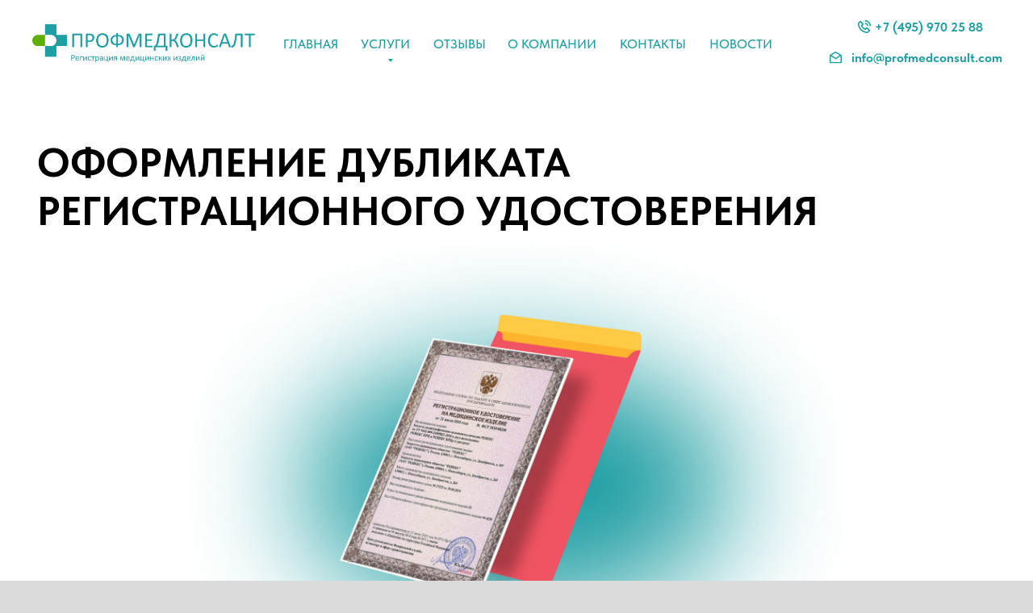

--- FILE ---
content_type: text/html; charset=UTF-8
request_url: https://profmedconsult.com/duplicate
body_size: 22023
content:
<!DOCTYPE html><html lang="ru"><head><meta charset="utf-8" /><meta http-equiv="Content-Type" content="text/html; charset=utf-8" /><meta name="viewport" content="width=device-width, initial-scale=1.0" /> <!--metatextblock--><title>Оформление дубликата регистрационного удостоверения</title><meta name="description" content="Если ситуация сложилась так, что у вас нет оригинала РУ, а вы его законный владелец, то Росздравнадзор сможет выдать дубликат этого документа. С нашей помощью это быстрая процедура, но придется заплатить государственную пошлину." /> <meta property="og:url" content="https://profmedconsult.com/duplicate" /><meta property="og:title" content="Оформление дубликата регистрационного удостоверения" /><meta property="og:description" content="Если ситуация сложилась так, что у вас нет оригинала РУ, а вы его законный владелец, то Росздравнадзор сможет выдать дубликат этого документа. С нашей помощью это быстрая процедура, но придется заплатить государственную пошлину." /><meta property="og:type" content="website" /><link rel="canonical" href="https://profmedconsult.com/duplicate"><!--/metatextblock--><meta name="format-detection" content="telephone=no" /><meta http-equiv="x-dns-prefetch-control" content="on"><link rel="dns-prefetch" href="https://ws.tildacdn.com"><link rel="dns-prefetch" href="https://static.tildacdn.com"><link rel="shortcut icon" href="https://static.tildacdn.com/tild3531-6436-4635-b734-366364323733/favicon_l2p_icon.ico" type="image/x-icon" /><!-- Assets --><script src="https://neo.tildacdn.com/js/tilda-fallback-1.0.min.js" charset="utf-8" async></script><link rel="stylesheet" href="https://static.tildacdn.com/css/tilda-grid-3.0.min.css" type="text/css" media="all" onerror="this.loaderr='y';"/><link rel="stylesheet" href="/tilda-blocks-page26206138.min.css?t=1680691086" type="text/css" media="all" onerror="this.loaderr='y';" /><link rel="stylesheet" href="https://static.tildacdn.com/css/tilda-animation-2.0.min.css" type="text/css" media="all" onerror="this.loaderr='y';" /><link rel="stylesheet" href="https://static.tildacdn.com/css/tilda-popup-1.1.min.css" type="text/css" media="print" onload="this.media='all';" onerror="this.loaderr='y';" /><noscript><link rel="stylesheet" href="https://static.tildacdn.com/css/tilda-popup-1.1.min.css" type="text/css" media="all" /></noscript><link rel="stylesheet" href="https://static.tildacdn.com/css/tilda-forms-1.0.min.css" type="text/css" media="all" onerror="this.loaderr='y';" /><link rel="stylesheet" href="https://static.tildacdn.com/css/fonts-tildasans.css" type="text/css" media="all" onerror="this.loaderr='y';" /><script type="text/javascript">(function (d) {
if (!d.visibilityState) {
var s = d.createElement('script');
s.src = 'https://static.tildacdn.com/js/tilda-polyfill-1.0.min.js';
d.getElementsByTagName('head')[0].appendChild(s);
}
})(document);
function t_onReady(func) {
if (document.readyState != 'loading') {
func();
} else {
document.addEventListener('DOMContentLoaded', func);
}
}
function t_onFuncLoad(funcName, okFunc, time) {
if (typeof window[funcName] === 'function') {
okFunc();
} else {
setTimeout(function() {
t_onFuncLoad(funcName, okFunc, time);
},(time || 100));
}
}function t_throttle(fn, threshhold, scope) {return function () {fn.apply(scope || this, arguments);};}function t396_initialScale(t){var e=document.getElementById("rec"+t);if(e){var r=e.querySelector(".t396__artboard");if(r){var a,i=document.documentElement.clientWidth,l=[],d=r.getAttribute("data-artboard-screens");if(d){d=d.split(",");for(var o=0;o<d.length;o++)l[o]=parseInt(d[o],10)}else l=[320,480,640,960,1200];for(o=0;o<l.length;o++){var n=l[o];n<=i&&(a=n)}var g="edit"===window.allrecords.getAttribute("data-tilda-mode"),u="center"===t396_getFieldValue(r,"valign",a,l),c="grid"===t396_getFieldValue(r,"upscale",a,l),t=t396_getFieldValue(r,"height_vh",a,l),f=t396_getFieldValue(r,"height",a,l),e=!!window.opr&&!!window.opr.addons||!!window.opera||-1!==navigator.userAgent.indexOf(" OPR/");if(!g&&u&&!c&&!t&&f&&!e){for(var s=parseFloat((i/a).toFixed(3)),_=[r,r.querySelector(".t396__carrier"),r.querySelector(".t396__filter")],o=0;o<_.length;o++)_[o].style.height=parseInt(f,10)*s+"px";for(var h=r.querySelectorAll(".t396__elem"),o=0;o<h.length;o++)h[o].style.zoom=s}}}}function t396_getFieldValue(t,e,r,a){var i=a[a.length-1],l=r===i?t.getAttribute("data-artboard-"+e):t.getAttribute("data-artboard-"+e+"-res-"+r);if(!l)for(var d=0;d<a.length;d++){var o=a[d];if(!(o<=r)&&(l=o===i?t.getAttribute("data-artboard-"+e):t.getAttribute("data-artboard-"+e+"-res-"+o)))break}return l}</script><script src="https://static.tildacdn.com/js/jquery-1.10.2.min.js" charset="utf-8" onerror="this.loaderr='y';"></script> <script src="https://static.tildacdn.com/js/tilda-scripts-3.0.min.js" charset="utf-8" defer onerror="this.loaderr='y';"></script><script src="/tilda-blocks-page26206138.min.js?t=1680691086" charset="utf-8" async onerror="this.loaderr='y';"></script><script src="https://static.tildacdn.com/js/lazyload-1.3.min.js" charset="utf-8" async onerror="this.loaderr='y';"></script><script src="https://static.tildacdn.com/js/tilda-animation-2.0.min.js" charset="utf-8" async onerror="this.loaderr='y';"></script><script src="https://static.tildacdn.com/js/tilda-zero-1.1.min.js" charset="utf-8" async onerror="this.loaderr='y';"></script><script src="https://static.tildacdn.com/js/tilda-submenublocks-1.0.min.js" charset="utf-8" async onerror="this.loaderr='y';"></script><script src="https://static.tildacdn.com/js/tilda-popup-1.0.min.js" charset="utf-8" async onerror="this.loaderr='y';"></script><script src="https://static.tildacdn.com/js/tilda-forms-1.0.min.js" charset="utf-8" async onerror="this.loaderr='y';"></script><script src="https://static.tildacdn.com/js/tilda-t862-popupstepform-1.0.min.js" charset="utf-8" async onerror="this.loaderr='y';"></script><script src="https://static.tildacdn.com/js/tilda-zero-forms-1.0.min.js" charset="utf-8" async onerror="this.loaderr='y';"></script><script src="https://static.tildacdn.com/js/tilda-animation-sbs-1.0.min.js" charset="utf-8" async onerror="this.loaderr='y';"></script><script src="https://static.tildacdn.com/js/tilda-zero-scale-1.0.min.js" charset="utf-8" async onerror="this.loaderr='y';"></script><script src="https://static.tildacdn.com/js/tilda-events-1.0.min.js" charset="utf-8" async onerror="this.loaderr='y';"></script>
<!-- Yandex.Metrika counter -->
<script type="text/javascript" >
   (function(m,e,t,r,i,k,a){m[i]=m[i]||function(){(m[i].a=m[i].a||[]).push(arguments)};
   m[i].l=1*new Date();k=e.createElement(t),a=e.getElementsByTagName(t)[0],k.async=1,k.src=r,a.parentNode.insertBefore(k,a)})
   (window, document, "script", "https://mc.yandex.ru/metrika/tag.js", "ym");

   ym(86095282, "init", {
        clickmap:true,
        trackLinks:true,
        accurateTrackBounce:true,
        webvisor:true
   });
</script>
<noscript><div><img src="https://mc.yandex.ru/watch/86095282" style="position:absolute; left:-9999px;" alt="" /></div></noscript>
<!-- /Yandex.Metrika counter -->
<script type="text/javascript">window.dataLayer = window.dataLayer || [];</script><script type="text/javascript">(function () {
if((/bot|google|yandex|baidu|bing|msn|duckduckbot|teoma|slurp|crawler|spider|robot|crawling|facebook/i.test(navigator.userAgent))===false && typeof(sessionStorage)!='undefined' && sessionStorage.getItem('visited')!=='y' && document.visibilityState){
var style=document.createElement('style');
style.type='text/css';
style.innerHTML='@media screen and (min-width: 980px) {.t-records {opacity: 0;}.t-records_animated {-webkit-transition: opacity ease-in-out .2s;-moz-transition: opacity ease-in-out .2s;-o-transition: opacity ease-in-out .2s;transition: opacity ease-in-out .2s;}.t-records.t-records_visible {opacity: 1;}}';
document.getElementsByTagName('head')[0].appendChild(style);
function t_setvisRecs(){
var alr=document.querySelectorAll('.t-records');
Array.prototype.forEach.call(alr, function(el) {
el.classList.add("t-records_animated");
});
setTimeout(function () {
Array.prototype.forEach.call(alr, function(el) {
el.classList.add("t-records_visible");
});
sessionStorage.setItem("visited", "y");
}, 400);
} 
document.addEventListener('DOMContentLoaded', t_setvisRecs);
}
})();</script></head><body class="t-body" style="margin:0;"><!--allrecords--><div id="allrecords" class="t-records" data-hook="blocks-collection-content-node" data-tilda-project-id="5216452" data-tilda-page-id="26206138" data-tilda-page-alias="duplicate" data-tilda-formskey="727ab39ca8660e0b1cce89e8e5216452" data-tilda-lazy="yes" data-tilda-project-lang="RU" data-tilda-project-headcode="yes"><!--header--><div id="t-header" class="t-records" data-hook="blocks-collection-content-node" data-tilda-project-id="5216452" data-tilda-page-id="25658902" data-tilda-page-alias="head" data-tilda-formskey="727ab39ca8660e0b1cce89e8e5216452" data-tilda-lazy="yes" data-tilda-project-lang="RU" data-tilda-project-headcode="yes"><div id="rec422882435" class="r t-rec t-screenmin-980px" style=" " data-animationappear="off" data-record-type="396" data-screen-min="980px" ><!-- T396 --><style>#rec422882435 .t396__artboard {height: 106px; background-color: #ffffff; }#rec422882435 .t396__filter {height: 106px; }#rec422882435 .t396__carrier{height: 106px; background-position: center center; background-attachment: scroll;background-size: cover;background-repeat: no-repeat;}@media screen and (max-width: 1199px) {#rec422882435 .t396__artboard {height: 78px;}#rec422882435 .t396__filter {height: 78px;}#rec422882435 .t396__carrier {height: 78px;background-attachment: scroll;}}@media screen and (max-width: 959px) {#rec422882435 .t396__artboard {}#rec422882435 .t396__filter {}#rec422882435 .t396__carrier {background-attachment: scroll;}}@media screen and (max-width: 639px) {#rec422882435 .t396__artboard {}#rec422882435 .t396__filter {}#rec422882435 .t396__carrier {background-attachment: scroll;}}@media screen and (max-width: 479px) {#rec422882435 .t396__artboard {}#rec422882435 .t396__filter {}#rec422882435 .t396__carrier {background-attachment: scroll;}} #rec422882435 .tn-elem[data-elem-id="1647166552568"] { color: #1f9ea3; text-align: CENTER; z-index: 8; top: 45px;left: calc(50% - 600px + 405px);width: 65px;}@media (min-width: 1200px) {#rec422882435 .tn-elem.t396__elem--anim-hidden[data-elem-id="1647166552568"] {opacity: 0;}}#rec422882435 .tn-elem[data-elem-id="1647166552568"] .tn-atom { color: #1f9ea3; font-size: 16px; font-family: 'TildaSans',Arial,sans-serif; line-height: NaN; font-weight: 500; text-transform: uppercase; background-position: center center;border-color: transparent ;border-style: solid ; }@media screen and (max-width: 1199px) {#rec422882435 .tn-elem[data-elem-id="1647166552568"] {top: 35px;left: calc(50% - 480px + 316px);width: 60px;}#rec422882435 .tn-elem[data-elem-id="1647166552568"] .tn-atom { font-size: 12px; }}@media screen and (max-width: 959px) {}@media screen and (max-width: 639px) {}@media screen and (max-width: 479px) {} #rec422882435 .tn-elem[data-elem-id="1647166552573"] { color: #1f9ea3; text-align: CENTER; z-index: 9; top: 45px;left: calc(50% - 600px + 306px);width: 77px;}@media (min-width: 1200px) {#rec422882435 .tn-elem.t396__elem--anim-hidden[data-elem-id="1647166552573"] {opacity: 0;}}#rec422882435 .tn-elem[data-elem-id="1647166552573"] .tn-atom { color: #1f9ea3; font-size: 16px; font-family: 'TildaSans',Arial,sans-serif; line-height: NaN; font-weight: 500; text-transform: uppercase; background-position: center center;border-color: transparent ;border-style: solid ; }@media screen and (max-width: 1199px) {#rec422882435 .tn-elem[data-elem-id="1647166552573"] {top: 35px;left: calc(50% - 480px + 239px);width: 69px;}#rec422882435 .tn-elem[data-elem-id="1647166552573"] .tn-atom { font-size: 12px; }}@media screen and (max-width: 959px) {}@media screen and (max-width: 639px) {}@media screen and (max-width: 479px) {} #rec422882435 .tn-elem[data-elem-id="1647166552577"] { color: #1f9ea3; text-align: CENTER; z-index: 10; top: 45px;left: calc(50% - 600px + 494px);width: 71px;}@media (min-width: 1200px) {#rec422882435 .tn-elem.t396__elem--anim-hidden[data-elem-id="1647166552577"] {opacity: 0;}}#rec422882435 .tn-elem[data-elem-id="1647166552577"] .tn-atom { color: #1f9ea3; font-size: 16px; font-family: 'TildaSans',Arial,sans-serif; line-height: NaN; font-weight: 500; text-transform: uppercase; background-position: center center;border-color: transparent ;border-style: solid ; }@media screen and (max-width: 1199px) {#rec422882435 .tn-elem[data-elem-id="1647166552577"] {top: 35px;left: calc(50% - 480px + 385px);width: 64px;}#rec422882435 .tn-elem[data-elem-id="1647166552577"] .tn-atom { font-size: 12px; }}@media screen and (max-width: 959px) {}@media screen and (max-width: 639px) {}@media screen and (max-width: 479px) {} #rec422882435 .tn-elem[data-elem-id="1647166552580"] { color: #1f9ea3; text-align: CENTER; z-index: 11; top: 45px;left: calc(50% - 600px + 837px);width: 82px;}@media (min-width: 1200px) {#rec422882435 .tn-elem.t396__elem--anim-hidden[data-elem-id="1647166552580"] {opacity: 0;}}#rec422882435 .tn-elem[data-elem-id="1647166552580"] .tn-atom { color: #1f9ea3; font-size: 16px; font-family: 'TildaSans',Arial,sans-serif; line-height: NaN; font-weight: 500; text-transform: uppercase; background-position: center center;border-color: transparent ;border-style: solid ; }@media screen and (max-width: 1199px) {#rec422882435 .tn-elem[data-elem-id="1647166552580"] {top: 35px;left: calc(50% - 480px + 653px);width: 78px;}#rec422882435 .tn-elem[data-elem-id="1647166552580"] .tn-atom { font-size: 12px; }}@media screen and (max-width: 959px) {}@media screen and (max-width: 639px) {}@media screen and (max-width: 479px) {} #rec422882435 .tn-elem[data-elem-id="1647166552583"] { z-index: 12; top: 64px;left: calc(50% - 600px + 988px);width: 15px;}#rec422882435 .tn-elem[data-elem-id="1647166552583"] .tn-atom { background-position: center center;border-color: transparent ;border-style: solid ; }@media screen and (max-width: 1199px) {#rec422882435 .tn-elem[data-elem-id="1647166552583"] {top: 50px;left: calc(50% - 480px + 770px);width: 12px;}}@media screen and (max-width: 959px) {}@media screen and (max-width: 639px) {}@media screen and (max-width: 479px) {} #rec422882435 .tn-elem[data-elem-id="1647166552591"] { color: #1f9ea3; text-align: CENTER; z-index: 14; top: 45px;left: calc(50% - 600px + 587px);width: 113px;}@media (min-width: 1200px) {#rec422882435 .tn-elem.t396__elem--anim-hidden[data-elem-id="1647166552591"] {opacity: 0;}}#rec422882435 .tn-elem[data-elem-id="1647166552591"] .tn-atom { color: #1f9ea3; font-size: 16px; font-family: 'TildaSans',Arial,sans-serif; line-height: NaN; font-weight: 500; text-transform: uppercase; background-position: center center;border-color: transparent ;border-style: solid ; }@media screen and (max-width: 1199px) {#rec422882435 .tn-elem[data-elem-id="1647166552591"] {top: 35px;left: calc(50% - 480px + 458px);width: 94px;}#rec422882435 .tn-elem[data-elem-id="1647166552591"] .tn-atom { font-size: 12px; }}@media screen and (max-width: 959px) {}@media screen and (max-width: 639px) {}@media screen and (max-width: 479px) {} #rec422882435 .tn-elem[data-elem-id="1647166552593"] { color: #1f9ea3; text-align: CENTER; z-index: 16; top: 45px;left: calc(50% - 600px + 724px);width: 90px;}@media (min-width: 1200px) {#rec422882435 .tn-elem.t396__elem--anim-hidden[data-elem-id="1647166552593"] {opacity: 0;}}#rec422882435 .tn-elem[data-elem-id="1647166552593"] .tn-atom { color: #1f9ea3; font-size: 16px; font-family: 'TildaSans',Arial,sans-serif; line-height: NaN; font-weight: 500; text-transform: uppercase; background-position: center center;border-color: transparent ;border-style: solid ; }@media screen and (max-width: 1199px) {#rec422882435 .tn-elem[data-elem-id="1647166552593"] {top: 35px;left: calc(50% - 480px + 564px);width: 82px;}#rec422882435 .tn-elem[data-elem-id="1647166552593"] .tn-atom { font-size: 12px; }}@media screen and (max-width: 959px) {}@media screen and (max-width: 639px) {}@media screen and (max-width: 479px) {} #rec422882435 .tn-elem[data-elem-id="1647166552597"] { color: #1f9ea3; text-align: CENTER; z-index: 21; top: 62px;left: calc(50% - 600px + 987px);width: 243px;}@media (min-width: 1200px) {#rec422882435 .tn-elem.t396__elem--anim-hidden[data-elem-id="1647166552597"] {opacity: 0;}}#rec422882435 .tn-elem[data-elem-id="1647166552597"] .tn-atom { color: #1f9ea3; font-size: 16px; font-family: 'TildaSans',Arial,sans-serif; line-height: NaN; font-weight: 700; background-position: center center;border-color: transparent ;border-style: solid ; }@media screen and (max-width: 1199px) {#rec422882435 .tn-elem[data-elem-id="1647166552597"] {top: 48px;left: calc(50% - 480px + 770px);width: 189px;}#rec422882435 .tn-elem[data-elem-id="1647166552597"] .tn-atom { font-size: 13px; }}@media screen and (max-width: 959px) {}@media screen and (max-width: 639px) {}@media screen and (max-width: 479px) {} #rec422882435 .tn-elem[data-elem-id="1647166552596"] { color: #1f9ea3; text-align: CENTER; z-index: 17; top: 24px;left: calc(50% - 600px + 1032px);width: 157px;}@media (min-width: 1200px) {#rec422882435 .tn-elem.t396__elem--anim-hidden[data-elem-id="1647166552596"] {opacity: 0;}}#rec422882435 .tn-elem[data-elem-id="1647166552596"] .tn-atom { color: #1f9ea3; font-size: 16px; font-family: 'TildaSans',Arial,sans-serif; line-height: NaN; font-weight: 700; background-position: center center;border-color: transparent ;border-style: solid ; }@media screen and (max-width: 1199px) {#rec422882435 .tn-elem[data-elem-id="1647166552596"] {top: 19px;left: calc(50% - 480px + 805px);width: 122px;}#rec422882435 .tn-elem[data-elem-id="1647166552596"] .tn-atom { font-size: 13px; }}@media screen and (max-width: 959px) {}@media screen and (max-width: 639px) {}@media screen and (max-width: 479px) {} #rec422882435 .tn-elem[data-elem-id="1647166552587"] { z-index: 13; top: 25px;left: calc(50% - 600px + 1023px);width: 16px;}#rec422882435 .tn-elem[data-elem-id="1647166552587"] .tn-atom { background-position: center center;border-color: transparent ;border-style: solid ; }@media screen and (max-width: 1199px) {#rec422882435 .tn-elem[data-elem-id="1647166552587"] {top: 20px;left: calc(50% - 480px + 798px);width: 12px;}}@media screen and (max-width: 959px) {}@media screen and (max-width: 639px) {}@media screen and (max-width: 479px) {} #rec422882435 .tn-elem[data-elem-id="1647432490949"] { z-index: 22; top: 30px;left: calc(50% - 600px + 0px);width: 276px;}#rec422882435 .tn-elem[data-elem-id="1647432490949"] .tn-atom { background-position: center center;border-color: transparent ;border-style: solid ; }@media screen and (max-width: 1199px) {}@media screen and (max-width: 959px) {}@media screen and (max-width: 639px) {}@media screen and (max-width: 479px) {}</style><div class='t396'><div class="t396__artboard" data-artboard-recid="422882435" data-artboard-screens="320,480,640,960,1200" data-artboard-height="106" data-artboard-valign="center" data-artboard-upscale="grid" data-artboard-height-res-960="78" 
><div class="t396__carrier" data-artboard-recid="422882435"></div><div class="t396__filter" data-artboard-recid="422882435"></div><div class='t396__elem tn-elem tn-elem__4228824351647166552568 ' data-elem-id='1647166552568' data-elem-type='text' data-field-top-value="45" data-field-left-value="405" data-field-width-value="65" data-field-axisy-value="top" data-field-axisx-value="left" data-field-container-value="grid" data-field-topunits-value="px" data-field-leftunits-value="px" data-field-heightunits-value="" data-field-widthunits-value="px" data-animate-sbs-event="hover" data-animate-sbs-opts="[{'ti':'0','mx':'0','my':'0','sx':'1','sy':'1','op':'1','ro':'0','bl':'0','ea':'','dt':'0'},{'ti':200,'mx':'0','my':'0','sx':'1','sy':'1','op':0.55,'ro':'0','bl':'0','ea':'','dt':'0'}]" data-field-top-res-960-value="35" data-field-left-res-960-value="316" data-field-width-res-960-value="60" 
><div class='tn-atom'><a href="#submenu:more"style="color: inherit">услуги</a></div> </div> <div class='t396__elem tn-elem tn-elem__4228824351647166552573 ' data-elem-id='1647166552573' data-elem-type='text' data-field-top-value="45" data-field-left-value="306" data-field-width-value="77" data-field-axisy-value="top" data-field-axisx-value="left" data-field-container-value="grid" data-field-topunits-value="px" data-field-leftunits-value="px" data-field-heightunits-value="" data-field-widthunits-value="px" data-animate-sbs-event="hover" data-animate-sbs-opts="[{'ti':'0','mx':'0','my':'0','sx':'1','sy':'1','op':'1','ro':'0','bl':'0','ea':'','dt':'0'},{'ti':200,'mx':'0','my':'0','sx':'1','sy':'1','op':0.55,'ro':'0','bl':'0','ea':'','dt':'0'}]" data-field-top-res-960-value="35" data-field-left-res-960-value="239" data-field-width-res-960-value="69" 
><div class='tn-atom'><a href="/"style="color: inherit">главная</a></div> </div> <div class='t396__elem tn-elem tn-elem__4228824351647166552577 ' data-elem-id='1647166552577' data-elem-type='text' data-field-top-value="45" data-field-left-value="494" data-field-width-value="71" data-field-axisy-value="top" data-field-axisx-value="left" data-field-container-value="grid" data-field-topunits-value="px" data-field-leftunits-value="px" data-field-heightunits-value="" data-field-widthunits-value="px" data-animate-sbs-event="hover" data-animate-sbs-opts="[{'ti':'0','mx':'0','my':'0','sx':'1','sy':'1','op':'1','ro':'0','bl':'0','ea':'','dt':'0'},{'ti':200,'mx':'0','my':'0','sx':'1','sy':'1','op':0.55,'ro':'0','bl':'0','ea':'','dt':'0'}]" data-field-top-res-960-value="35" data-field-left-res-960-value="385" data-field-width-res-960-value="64" 
><div class='tn-atom'><a href="/reviews"style="color: inherit">отзывы</a></div> </div> <div class='t396__elem tn-elem tn-elem__4228824351647166552580 ' data-elem-id='1647166552580' data-elem-type='text' data-field-top-value="45" data-field-left-value="837" data-field-width-value="82" data-field-axisy-value="top" data-field-axisx-value="left" data-field-container-value="grid" data-field-topunits-value="px" data-field-leftunits-value="px" data-field-heightunits-value="" data-field-widthunits-value="px" data-animate-sbs-event="hover" data-animate-sbs-opts="[{'ti':'0','mx':'0','my':'0','sx':'1','sy':'1','op':'1','ro':'0','bl':'0','ea':'','dt':'0'},{'ti':200,'mx':'0','my':'0','sx':'1','sy':'1','op':0.55,'ro':'0','bl':'0','ea':'','dt':'0'}]" data-field-top-res-960-value="35" data-field-left-res-960-value="653" data-field-width-res-960-value="78" 
><div class='tn-atom'><a href="/news"style="color: inherit">новости</a></div> </div> <div class='t396__elem tn-elem tn-elem__4228824351647166552583' data-elem-id='1647166552583' data-elem-type='image' data-field-top-value="64" data-field-left-value="988" data-field-width-value="15" data-field-axisy-value="top" data-field-axisx-value="left" data-field-container-value="grid" data-field-topunits-value="px" data-field-leftunits-value="px" data-field-heightunits-value="" data-field-widthunits-value="px" data-field-filewidth-value="64" data-field-fileheight-value="66" data-field-top-res-960-value="50" data-field-left-res-960-value="770" data-field-width-res-960-value="12" 
><div class='tn-atom' ><img class='tn-atom__img t-img' data-original='https://static.tildacdn.com/tild3166-3966-4262-a662-363864363863/420045315bfd8aa0108d.svg' imgfield='tn_img_1647166552583'></div></div> <div class='t396__elem tn-elem tn-elem__4228824351647166552591 ' data-elem-id='1647166552591' data-elem-type='text' data-field-top-value="45" data-field-left-value="587" data-field-width-value="113" data-field-axisy-value="top" data-field-axisx-value="left" data-field-container-value="grid" data-field-topunits-value="px" data-field-leftunits-value="px" data-field-heightunits-value="" data-field-widthunits-value="px" data-animate-sbs-event="hover" data-animate-sbs-opts="[{'ti':'0','mx':'0','my':'0','sx':'1','sy':'1','op':'1','ro':'0','bl':'0','ea':'','dt':'0'},{'ti':200,'mx':'0','my':'0','sx':'1','sy':'1','op':0.55,'ro':'0','bl':'0','ea':'','dt':'0'}]" data-field-top-res-960-value="35" data-field-left-res-960-value="458" data-field-width-res-960-value="94" 
><div class='tn-atom'><a href="/about"style="color: inherit">о компании</a></div> </div> <div class='t396__elem tn-elem tn-elem__4228824351647166552593 ' data-elem-id='1647166552593' data-elem-type='text' data-field-top-value="45" data-field-left-value="724" data-field-width-value="90" data-field-axisy-value="top" data-field-axisx-value="left" data-field-container-value="grid" data-field-topunits-value="px" data-field-leftunits-value="px" data-field-heightunits-value="" data-field-widthunits-value="px" data-animate-sbs-event="hover" data-animate-sbs-opts="[{'ti':'0','mx':'0','my':'0','sx':'1','sy':'1','op':'1','ro':'0','bl':'0','ea':'','dt':'0'},{'ti':200,'mx':'0','my':'0','sx':'1','sy':'1','op':0.55,'ro':'0','bl':'0','ea':'','dt':'0'}]" data-field-top-res-960-value="35" data-field-left-res-960-value="564" data-field-width-res-960-value="82" 
><div class='tn-atom'><a href="#rec422915010"style="color: inherit">контакты</a></div> </div> <div class='t396__elem tn-elem tn-elem__4228824351647166552597 ' data-elem-id='1647166552597' data-elem-type='text' data-field-top-value="62" data-field-left-value="987" data-field-width-value="243" data-field-axisy-value="top" data-field-axisx-value="left" data-field-container-value="grid" data-field-topunits-value="px" data-field-leftunits-value="px" data-field-heightunits-value="" data-field-widthunits-value="px" data-animate-sbs-event="hover" data-animate-sbs-opts="[{'ti':'0','mx':'0','my':'0','sx':'1','sy':'1','op':'1','ro':'0','bl':'0','ea':'','dt':'0'},{'ti':200,'mx':'0','my':'0','sx':'1','sy':'1','op':0.55,'ro':'0','bl':'0','ea':'','dt':'0'}]" data-field-top-res-960-value="48" data-field-left-res-960-value="770" data-field-width-res-960-value="189" 
><div class='tn-atom'><a href="mailto:info@profmedconsult.com"style="color: inherit">info@profmedconsult.com</a></div> </div> <div class='t396__elem tn-elem tn-elem__4228824351647166552596 ' data-elem-id='1647166552596' data-elem-type='text' data-field-top-value="24" data-field-left-value="1032" data-field-width-value="157" data-field-axisy-value="top" data-field-axisx-value="left" data-field-container-value="grid" data-field-topunits-value="px" data-field-leftunits-value="px" data-field-heightunits-value="" data-field-widthunits-value="px" data-animate-sbs-event="hover" data-animate-sbs-opts="[{'ti':'0','mx':'0','my':'0','sx':'1','sy':'1','op':'1','ro':'0','bl':'0','ea':'','dt':'0'},{'ti':200,'mx':'0','my':'0','sx':'1','sy':'1','op':0.55,'ro':'0','bl':'0','ea':'','dt':'0'}]" data-field-top-res-960-value="19" data-field-left-res-960-value="805" data-field-width-res-960-value="122" 
><div class='tn-atom'><a href="tel:84959702588"style="color: inherit">+7 (495) 970 25 88</a></div> </div> <div class='t396__elem tn-elem tn-elem__4228824351647166552587' data-elem-id='1647166552587' data-elem-type='image' data-field-top-value="25" data-field-left-value="1023" data-field-width-value="16" data-field-axisy-value="top" data-field-axisx-value="left" data-field-container-value="grid" data-field-topunits-value="px" data-field-leftunits-value="px" data-field-heightunits-value="" data-field-widthunits-value="px" data-field-filewidth-value="67" data-field-fileheight-value="67" data-field-top-res-960-value="20" data-field-left-res-960-value="798" data-field-width-res-960-value="12" 
><div class='tn-atom' ><img class='tn-atom__img t-img' data-original='https://static.tildacdn.com/tild3030-6138-4138-b730-633732383439/d682e5a551aeb1948bde.svg' imgfield='tn_img_1647166552587'></div></div> <div class='t396__elem tn-elem tn-elem__4228824351647432490949' data-elem-id='1647432490949' data-elem-type='image' data-field-top-value="30" data-field-left-value="0" data-field-width-value="276" data-field-axisy-value="top" data-field-axisx-value="left" data-field-container-value="grid" data-field-topunits-value="px" data-field-leftunits-value="px" data-field-heightunits-value="" data-field-widthunits-value="px" data-field-filewidth-value="1922" data-field-fileheight-value="329" data-field-lazyoff-value="y" 
><a class='tn-atom' href="/" ><img class='tn-atom__img' src='https://static.tildacdn.com/tild3737-3766-4830-a530-323765353737/logoza-ru-hd.png' imgfield='tn_img_1647432490949'></a></div> </div> </div> <script>t_onReady(function () {
t_onFuncLoad('t396_init', function () {
t396_init('422882435');
});
});</script><!-- /T396 --></div><div id="rec424159519" class="r t-rec" style=" " data-animationappear="off" data-record-type="131" ><!-- T123 --><div class="t123" ><div class="t-container_100 "><div class="t-width t-width_100 ">

			<!-- https://romanyu.ru/fiksirovannoe-menyu-zeroblock -->
<style>
/* Укажи id блока, который нужно зафиксировать */
#rec422882435 {
    position: fixed;
    top: 0;
    left: 0;
    width: 100%;
    z-index: 9998;
}
</style>
			 
			
</div> </div></div></div><div id="rec424189468" class="r t-rec" style=" " data-animationappear="off" data-record-type="131" ><!-- T123 --><div class="t123" ><div class="t-container_100 "><div class="t-width t-width_100 ">

			<!-- https://romanyu.ru/cvet-vydeleniya-teksta -->
<style>
::selection {
    /* укажи цвет выделения текста */
    background: #1f9ea3;
}
</style>
			 
			
</div> </div></div></div><div id="rec424163015" class="r t-rec" style=" " data-animationappear="off" data-record-type="131" ><!-- T123 --><div class="t123" ><div class="t-container_100 "><div class="t-width t-width_100 ">

			<!-- https://romanyu.ru/scrollbar -->
<style>
@media screen and (min-width: 1201px) {
    ::-webkit-scrollbar-thumb {
        /* Укажи цвет скроллбара */
        background: #1f9ea3;
        /* Укажи радиус скругления скроллбара */
        border-radius: 10px;
    }
    ::-webkit-scrollbar {
        /* Укажи ширину вертикального скроллбара */
        width: 5px;
        /* Укажи высоту горизонтального скроллбара */
        height: 5px;
        /* Укажи цвет фона под скроллбаром */
        background: #ffffff;
    }
}
</style>
			 
			
</div> </div></div></div><div id="rec424155287" class="r t-rec t-screenmax-980px" style=" " data-animationappear="off" data-record-type="309" data-screen-max="980px" ><!-- T280 --><div id="nav424155287marker"></div><div id="nav424155287" class="t280 " data-menu="yes" data-appearoffset="" ><div class="t280__container t280__positionfixed" style=""><div class="t280__container__bg" style="background-color: rgba(0,0,0,0.0); " data-bgcolor-hex="#000000" data-bgcolor-rgba="rgba(0,0,0,0.0)" data-navmarker="nav424155287marker" data-appearoffset="" data-bgopacity="0.0" data-menu-shadow="0px 1px 3px rgba(0,0,0,0.)"></div><div class="t280__menu__content "><div class="t280__logo__container" style="min-height:80px;"></div><div class="t-menuburger t-menuburger_first "><span style="background-color:#000000;"></span><span style="background-color:#000000;"></span><span style="background-color:#000000;"></span><span style="background-color:#000000;"></span></div><script>function t_menuburger_init(recid) {
var rec = document.querySelector('#rec' + recid);
if (!rec) return;
var burger = rec.querySelector('.t-menuburger');
if (!burger) return;
var isSecondStyle = burger.classList.contains('t-menuburger_second');
if (isSecondStyle && !window.isMobile && !('ontouchend' in document)) {
burger.addEventListener('mouseenter', function() {
if (burger.classList.contains('t-menuburger-opened')) return;
burger.classList.remove('t-menuburger-unhovered');
burger.classList.add('t-menuburger-hovered');
});
burger.addEventListener('mouseleave', function() {
if (burger.classList.contains('t-menuburger-opened')) return;
burger.classList.remove('t-menuburger-hovered');
burger.classList.add('t-menuburger-unhovered');
setTimeout(function() {
burger.classList.remove('t-menuburger-unhovered');
}, 300);
});
}
burger.addEventListener('click', function() {
if (!burger.closest('.tmenu-mobile') &&
!burger.closest('.t450__burger_container') &&
!burger.closest('.t466__container') &&
!burger.closest('.t204__burger')) {
burger.classList.toggle('t-menuburger-opened');
burger.classList.remove('t-menuburger-unhovered');
}
});
var menu = rec.querySelector('[data-menu="yes"]');
if (!menu) return;
var menuLinks = menu.querySelectorAll('.t-menu__link-item');
var submenuClassList = ['t978__menu-link_hook', 't978__tm-link', 't966__tm-link', 't794__tm-link', 't-menusub__target-link'];
Array.prototype.forEach.call(menuLinks, function (link) {
link.addEventListener('click', function () {
var isSubmenuHook = submenuClassList.some(function (submenuClass) {
return link.classList.contains(submenuClass);
});
if (isSubmenuHook) return;
burger.classList.remove('t-menuburger-opened');
});
});
menu.addEventListener('clickedAnchorInTooltipMenu', function () {
burger.classList.remove('t-menuburger-opened');
});
}
t_onReady(function() {
t_onFuncLoad('t_menuburger_init', function(){t_menuburger_init('424155287');});
});</script><style>.t-menuburger {
position: relative;
flex-shrink: 0;
width: 28px;
height: 20px;
-webkit-transform: rotate(0deg);
transform: rotate(0deg);
transition: .5s ease-in-out;
cursor: pointer;
z-index: 999;
}
/*---menu burger lines---*/
.t-menuburger span {
display: block;
position: absolute;
width: 100%;
opacity: 1;
left: 0;
-webkit-transform: rotate(0deg);
transform: rotate(0deg);
transition: .25s ease-in-out;
height: 3px;
background-color: #000;
}
.t-menuburger span:nth-child(1) {
top: 0px;
}
.t-menuburger span:nth-child(2),
.t-menuburger span:nth-child(3) {
top: 8px;
}
.t-menuburger span:nth-child(4) {
top: 16px;
}
/*menu burger big*/
.t-menuburger__big {
width: 42px;
height: 32px;
}
.t-menuburger__big span {
height: 5px;
}
.t-menuburger__big span:nth-child(2),
.t-menuburger__big span:nth-child(3) {
top: 13px;
}
.t-menuburger__big span:nth-child(4) {
top: 26px;
}
/*menu burger small*/
.t-menuburger__small {
width: 22px;
height: 14px;
}
.t-menuburger__small span {
height: 2px;
}
.t-menuburger__small span:nth-child(2),
.t-menuburger__small span:nth-child(3) {
top: 6px;
}
.t-menuburger__small span:nth-child(4) {
top: 12px;
}
/*menu burger opened*/
.t-menuburger-opened span:nth-child(1) {
top: 8px;
width: 0%;
left: 50%;
}
.t-menuburger-opened span:nth-child(2) {
-webkit-transform: rotate(45deg);
transform: rotate(45deg);
}
.t-menuburger-opened span:nth-child(3) {
-webkit-transform: rotate(-45deg);
transform: rotate(-45deg);
}
.t-menuburger-opened span:nth-child(4) {
top: 8px;
width: 0%;
left: 50%;
}
.t-menuburger-opened.t-menuburger__big span:nth-child(1) {
top: 6px;
}
.t-menuburger-opened.t-menuburger__big span:nth-child(4) {
top: 18px;
}
.t-menuburger-opened.t-menuburger__small span:nth-child(1),
.t-menuburger-opened.t-menuburger__small span:nth-child(4) {
top: 6px;
}
/*---menu burger first style---*/
@media (hover), (min-width:0\0) {
.t-menuburger_first:hover span:nth-child(1) {
transform: translateY(1px);
}
.t-menuburger_first:hover span:nth-child(4) {
transform: translateY(-1px);
}
.t-menuburger_first.t-menuburger__big:hover span:nth-child(1) {
transform: translateY(3px);
}
.t-menuburger_first.t-menuburger__big:hover span:nth-child(4) {
transform: translateY(-3px);
}
}
/*---menu burger second style---*/
.t-menuburger_second span:nth-child(2),
.t-menuburger_second span:nth-child(3) {
width: 80%;
left: 20%;
right: 0;
}
@media (hover), (min-width:0\0) {
.t-menuburger_second.t-menuburger-hovered span:nth-child(2),
.t-menuburger_second.t-menuburger-hovered span:nth-child(3) {
animation: t-menuburger-anim 0.3s ease-out normal forwards;
}
.t-menuburger_second.t-menuburger-unhovered span:nth-child(2),
.t-menuburger_second.t-menuburger-unhovered span:nth-child(3) {
animation: t-menuburger-anim2 0.3s ease-out normal forwards;
}
}
.t-menuburger_second.t-menuburger-opened span:nth-child(2),
.t-menuburger_second.t-menuburger-opened span:nth-child(3){
left: 0;
right: 0;
width: 100%!important;
}
/*---menu burger third style---*/
.t-menuburger_third span:nth-child(4) {
width: 70%;
left: unset;
right: 0;
}
@media (hover), (min-width:0\0) {
.t-menuburger_third:not(.t-menuburger-opened):hover span:nth-child(4) {
width: 100%;
}
}
.t-menuburger_third.t-menuburger-opened span:nth-child(4) {
width: 0!important;
right: 50%;
}
/*---menu burger fourth style---*/
.t-menuburger_fourth {
height: 12px;
}
.t-menuburger_fourth.t-menuburger__small {
height: 8px;
}
.t-menuburger_fourth.t-menuburger__big {
height: 18px;
}
.t-menuburger_fourth span:nth-child(2),
.t-menuburger_fourth span:nth-child(3) {
top: 4px;
opacity: 0;
}
.t-menuburger_fourth span:nth-child(4) {
top: 8px;
}
.t-menuburger_fourth.t-menuburger__small span:nth-child(2),
.t-menuburger_fourth.t-menuburger__small span:nth-child(3) {
top: 3px;
}
.t-menuburger_fourth.t-menuburger__small span:nth-child(4) {
top: 6px;
}
.t-menuburger_fourth.t-menuburger__small span:nth-child(2),
.t-menuburger_fourth.t-menuburger__small span:nth-child(3) {
top: 3px;
}
.t-menuburger_fourth.t-menuburger__small span:nth-child(4) {
top: 6px;
}
.t-menuburger_fourth.t-menuburger__big span:nth-child(2),
.t-menuburger_fourth.t-menuburger__big span:nth-child(3) {
top: 6px;
}
.t-menuburger_fourth.t-menuburger__big span:nth-child(4) {
top: 12px;
}
@media (hover), (min-width:0\0) {
.t-menuburger_fourth:not(.t-menuburger-opened):hover span:nth-child(1) {
transform: translateY(1px);
}
.t-menuburger_fourth:not(.t-menuburger-opened):hover span:nth-child(4) {
transform: translateY(-1px);
}
.t-menuburger_fourth.t-menuburger__big:not(.t-menuburger-opened):hover span:nth-child(1) {
transform: translateY(3px);
}
.t-menuburger_fourth.t-menuburger__big:not(.t-menuburger-opened):hover span:nth-child(4) {
transform: translateY(-3px);
}
}
.t-menuburger_fourth.t-menuburger-opened span:nth-child(1),
.t-menuburger_fourth.t-menuburger-opened span:nth-child(4) {
top: 4px;
}
.t-menuburger_fourth.t-menuburger-opened span:nth-child(2),
.t-menuburger_fourth.t-menuburger-opened span:nth-child(3) {
opacity: 1;
}
/*---menu burger animations---*/
@keyframes t-menuburger-anim {
0% {
width: 80%;
left: 20%;
right: 0;
}
50% {
width: 100%;
left: 0;
right: 0;
}
100% {
width: 80%;
left: 0;
right: 20%;
}
}
@keyframes t-menuburger-anim2 {
0% {
width: 80%;
left: 0;
}
50% {
width: 100%;
right: 0;
left: 0;
}
100% {
width: 80%;
left: 20%;
right: 0;
}
}</style> </div></div><div class="t280__menu__wrapper t280__menu__wrapper_2"><div class="t280__menu__bg" style="background-color:#ebebeb; opacity:1;"></div><div class="t280__menu__container"><nav class="t280__menu t-width t-width_6" 
aria-label="Основные разделы на странице"><ul class="t280__list" 
role="menubar" aria-label="Основные разделы на странице"><li class="t280__menu__item" role="none"><a class="t280__menu__link t-title t-title_xl t-menu__link-item" 
href="/"
role="menuitem" tabindex="0" data-menu-submenu-hook="" 
style="color:#000000;font-size:25px;font-weight:300;text-transform:uppercase;">Главная</a></li><li class="t280__menu__item" role="none"><a class="t280__menu__link t-title t-title_xl t-menu__link-item" 
href="#submenu:more"
role="menuitem" tabindex="0" data-menu-submenu-hook="" 
style="color:#000000;font-size:25px;font-weight:300;text-transform:uppercase;">Услуги</a></li><li class="t280__menu__item" role="none"><a class="t280__menu__link t-title t-title_xl t-menu__link-item" 
href="/reviews"
role="menuitem" tabindex="0" data-menu-submenu-hook="" 
style="color:#000000;font-size:25px;font-weight:300;text-transform:uppercase;">Отзывы</a></li><li class="t280__menu__item" role="none"><a class="t280__menu__link t-title t-title_xl t-menu__link-item" 
href="/about"
role="menuitem" tabindex="0" data-menu-submenu-hook="" 
style="color:#000000;font-size:25px;font-weight:300;text-transform:uppercase;">О компании</a></li><li class="t280__menu__item" role="none"><a class="t280__menu__link t-title t-title_xl t-menu__link-item" 
href="#rec422915010"
role="menuitem" tabindex="0" data-menu-submenu-hook="" 
style="color:#000000;font-size:25px;font-weight:300;text-transform:uppercase;">Контакты</a></li><li class="t280__menu__item" role="none"><a class="t280__menu__link t-title t-title_xl t-menu__link-item" 
href="/news"
role="menuitem" tabindex="0" data-menu-submenu-hook="" 
style="color:#000000;font-size:25px;font-weight:300;text-transform:uppercase;">Новости</a></li></ul></nav><div class="t280__bottom t-width t-width_6"><div class="t280__descr t280__bottom__item t-descr t-descr_xs" style="font-size:20px;padding-bottom:30px;"><a href="tel:84999646621" style="color: rgb(31, 158, 163);">+7 (495) 970 25 88</a><br /><a href="mailto:info@profmedconsult.com" style="color: rgb(31, 158, 163);">info@profmedconsult.com</a></div></div></div></div></div><style>@media screen and (max-width: 980px) {
#rec424155287 .t280__main_opened .t280__menu__content {
background-color:#ebebeb!important; opacity:1!important;
}
}</style><script>t_onReady(function() {
t_onFuncLoad('t280_showMenu', function () {
t280_showMenu('424155287');
});
t_onFuncLoad('t280_changeSize', function () {
t280_changeSize('424155287');
});
t_onFuncLoad('t280_highlight', function () {
t280_highlight();
});
});
t_onFuncLoad('t280_changeSize', function(){
window.addEventListener('resize', t_throttle(function() {
t280_changeSize('424155287');
}));
});</script><style>#rec424155287 .t-menu__link-item{
-webkit-transition: color 0.3s ease-in-out, opacity 0.3s ease-in-out;
transition: color 0.3s ease-in-out, opacity 0.3s ease-in-out; 
outline: none;
}
#rec424155287 .t-menu__link-item:focus-visible{
outline: 5px auto rgba(0, 150, 255, 1);
-webkit-outline: 5px auto rgba(0, 150, 255, 1);
-moz-outline: 5px auto rgba(0, 150, 255, 1);
-ms-outline: 5px auto rgba(0, 150, 255, 1);
-o-outline: 5px auto rgba(0, 150, 255, 1);
}
#rec424155287 .t-menu__link-item.t-active:not(.t978__menu-link){
color:#1f9ea3 !important; }
@supports (overflow:-webkit-marquee) and (justify-content:inherit)
{
#rec424155287 .t-menu__link-item,
#rec424155287 .t-menu__link-item.t-active {
opacity: 1 !important;
}
}</style><!--[if IE 8]><style>#rec424155287 .t280__container__bg {
filter: progid:DXImageTransform.Microsoft.gradient(startColorStr='#D9000000', endColorstr='#D9000000');
}</style><![endif]--></div><div id="rec424144318" class="r t-rec" style=" " data-animationappear="off" data-record-type="794" ><!-- T794 --><div class="t794" data-tooltip-hook="#submenu:more" data-tooltip-margin="15px" data-add-arrow="on"><div class="t794__tooltip-menu"><div class="t794__tooltip-menu-corner"></div><div class="t794__tooltip-menu-corner-border"></div><div class="t794__content"><ul class="t794__list" role="menu" aria-label=""><li class="t794__list_item t-submenublocks__item t-name t-name_xs" role="none"><a class="t794__typo t794__link t-name t-name_xs" 
role="menuitem" 
href="/services" 
style="color:#1f9ea3;" data-menu-item-number="1">Все услуги</a></li><li class="t794__list_item t-submenublocks__item t-name t-name_xs" role="none"><a class="t794__typo t794__link t-name t-name_xs" 
role="menuitem" 
href="/fast-reg" 
style="color:#1f9ea3;" data-menu-item-number="2">Ускоренная регистрация СИЗ</a></li><li class="t794__list_item t-submenublocks__item t-name t-name_xs" role="none"><a class="t794__typo t794__link t-name t-name_xs" 
role="menuitem" 
href="/rf-eaes" 
style="color:#1f9ea3;" data-menu-item-number="3">Регистрация РФ и ЕАЭС</a></li><li class="t794__list_item t-submenublocks__item t-name t-name_xs" role="none"><a class="t794__typo t794__link t-name t-name_xs" 
role="menuitem" 
href="/clinic-trials" 
style="color:#1f9ea3;" data-menu-item-number="4">Клинические испытания МИ</a></li><li class="t794__list_item t-submenublocks__item t-name t-name_xs" role="none"><a class="t794__typo t794__link t-name t-name_xs" 
role="menuitem" 
href="/ru-rd-change" 
style="color:#1f9ea3;" data-menu-item-number="5">Внесение изменений в РУ и РД</a></li><li class="t794__list_item t-submenublocks__item t-name t-name_xs" role="none"><a class="t794__typo t794__link t-name t-name_xs" 
role="menuitem" 
href="/trial-org" 
style="color:#1f9ea3;" data-menu-item-number="6">Организация испытаний</a></li><li class="t794__list_item t-submenublocks__item t-name t-name_xs" role="none"><a class="t794__typo t794__link t-name t-name_xs" 
role="menuitem" 
href="/duplicate" 
style="color:#1f9ea3;" data-menu-item-number="7">Оформление дубликата РУ</a></li><li class="t794__list_item t-submenublocks__item t-name t-name_xs" role="none"><a class="t794__typo t794__link t-name t-name_xs" 
role="menuitem" 
href="/audit" 
style="color:#1f9ea3;" data-menu-item-number="8">Аудит и документация на МИ</a></li></ul></div></div></div><script>t_onReady(function() {
t_onFuncLoad('t794_init', function() {
t794_init('424144318');
});
});</script><style>#rec424144318 .t794__tooltip-menu,
a[data-tooltip-menu-id="424144318"] + .t794__tooltip-menu {
background-color:#ffffff; text-align:center; max-width:250px; border-radius:3px; box-shadow: 0px 0px 7px 0px rgba(0, 0, 0, 0.20); }
#rec424144318 .t794__tooltip-menu-corner-border_top {
border-top-color: #ffffff;
}
#rec424144318 .t794__tooltip-menu-corner-border_bottom {
border-bottom-color: #ffffff;
}
#rec424144318 .t794__tooltip-menu-corner_top {
border-top-color: #eee;
}
#rec424144318 .t794__tooltip-menu-corner_bottom {
border-bottom-color: #eee;
}
@media screen and (max-width: 980px) {
a[data-tooltip-menu-id="424144318"] + .t794__tooltip-menu {
max-width: 100%;
}
}</style><style>#rec424144318 .t794__typo:not(.t-active):hover{
color: #006f75 !important; }</style></div><div id="rec424189056" class="r t-rec" style=" " data-animationappear="off" data-record-type="702" ><!-- T702 --><div class="t702"><div class="t-popup" data-tooltip-hook="#popup:form"
role="dialog" 
aria-modal="true" 
tabindex="-1"
aria-label="Оставьте заявку и получите консультацию" ><div class="t-popup__container t-width t-width_6"><div class="t702__wrapper"><div class="t702__text-wrapper t-align_center"><div class="t702__title t-title t-title_xxs" style="">Оставьте заявку и получите консультацию</div></div> <form id="form424189056" name='form424189056' role="form" action='' method='POST' data-formactiontype="2" data-inputbox=".t-input-group" class="t-form js-form-proccess t-form_inputs-total_5 " data-success-callback="t702_onSuccess" ><input type="hidden" name="formservices[]" value="8f9c1d8b02164192a18083680e97390d" class="js-formaction-services"><div class="js-successbox t-form__successbox t-text t-text_md" 
aria-live="polite" 
style="display:none;" data-success-message="Спасибо, Ваши данные успешно отправлены"></div><div class="t-form__inputsbox"><div class="t-input-group t-input-group_nm" data-input-lid="1495810359387" 
><div class="t-input-block"><input type="text" 
autocomplete="name" 
name="Name" 
id="input_1495810359387" 
class="t-input js-tilda-rule " 
value=""
placeholder="Ваше имя" data-tilda-req="1" aria-required="true" data-tilda-rule="name" 
aria-describedby="error_1495810359387" 
style="color:#000000;border:1px solid #c9c9c9;border-radius: 5px; -moz-border-radius: 5px; -webkit-border-radius: 5px;"><div class="t-input-error" aria-live="polite" id="error_1495810359387"></div></div></div><div class="t-input-group t-input-group_em" data-input-lid="1495810354468" 
><div class="t-input-block"><input type="text" 
autocomplete="email" 
name="Email" 
id="input_1495810354468" 
class="t-input js-tilda-rule " 
value=""
placeholder="Ваш Email" data-tilda-req="1" aria-required="true" data-tilda-rule="email" 
aria-describedby="error_1495810354468" 
style="color:#000000;border:1px solid #c9c9c9;border-radius: 5px; -moz-border-radius: 5px; -webkit-border-radius: 5px;"><div class="t-input-error" aria-live="polite" id="error_1495810354468"></div></div></div><div class="t-input-group t-input-group_ph" data-input-lid="1495810410810" 
><div class="t-input-block"><input type="tel" 
autocomplete="tel" 
name="Phone" 
id="input_1495810410810" data-phonemask-init="no" data-phonemask-id="424189056" data-phonemask-lid="1495810410810" data-phonemask-maskcountry="RU" 
class="t-input js-phonemask-input js-tilda-rule " 
value="" 
placeholder="+1(999)999-9999" data-tilda-req="1" aria-required="true" 
aria-describedby="error_1495810410810" 
style="color:#000000;border:1px solid #c9c9c9;border-radius: 5px; -moz-border-radius: 5px; -webkit-border-radius: 5px;"><script type="text/javascript">if (! document.getElementById('t-phonemask-script')) {
(function (d, w, o) {
var n=d.getElementsByTagName(o)[0],s=d.createElement(o),f=function(){n.parentNode.insertBefore(s,n);};
s.type = "text/javascript";
s.async = true;
s.id = 't-phonemask-script';
s.src="https://static.tildacdn.com/js/tilda-phone-mask-1.1.min.js";
if (w.opera=="[object Opera]") {d.addEventListener("DOMContentLoaded", f, false);} else { f(); }
})(document, window, 'script');
} else {
t_onReady(function () {
t_onFuncLoad('t_form_phonemask_load', function () {
var phoneMasks = document.querySelectorAll('#rec424189056 [data-phonemask-lid="1495810410810"]');
t_form_phonemask_load(phoneMasks);
});
});
}</script><div class="t-input-error" aria-live="polite" id="error_1495810410810"></div></div></div><div class="t-input-group t-input-group_in" data-input-lid="1646833829127" 
><div class="t-input-block"><input type="text" 
name="Input" 
id="input_1646833829127" 
class="t-input js-tilda-rule " 
value=""
placeholder="Наименование организации" 
aria-describedby="error_1646833829127" 
style="color:#000000;border:1px solid #c9c9c9;border-radius: 5px; -moz-border-radius: 5px; -webkit-border-radius: 5px;"><div class="t-input-error" aria-live="polite" id="error_1646833829127"></div></div></div><div class="t-input-group t-input-group_in" data-input-lid="1646833846327" 
><div class="t-input-block"><input type="text" 
name="Input_2" 
id="input_1646833846327" 
class="t-input js-tilda-rule " 
value=""
placeholder="Ваш вопрос" 
aria-describedby="error_1646833846327" 
style="color:#000000;border:1px solid #c9c9c9;border-radius: 5px; -moz-border-radius: 5px; -webkit-border-radius: 5px;"><div class="t-input-error" aria-live="polite" id="error_1646833846327"></div></div></div><div class="t-form__errorbox-middle"><div class="js-errorbox-all t-form__errorbox-wrapper" style="display:none;"><div class="t-form__errorbox-text t-text t-text_md"><p class="t-form__errorbox-item js-rule-error js-rule-error-all"></p><p class="t-form__errorbox-item js-rule-error js-rule-error-req"></p><p class="t-form__errorbox-item js-rule-error js-rule-error-email"></p><p class="t-form__errorbox-item js-rule-error js-rule-error-name"></p><p class="t-form__errorbox-item js-rule-error js-rule-error-phone"></p><p class="t-form__errorbox-item js-rule-error js-rule-error-minlength"></p><p class="t-form__errorbox-item js-rule-error js-rule-error-string"></p></div></div> </div><div class="t-form__submit"><button type="submit" class="t-submit" style="color:#ffffff;background-color:#1f9ea3;border-radius:5px; -moz-border-radius:5px; -webkit-border-radius:5px;" >Отправить</button></div></div><div class="t-form__errorbox-bottom"><div class="js-errorbox-all t-form__errorbox-wrapper" style="display:none;"><div class="t-form__errorbox-text t-text t-text_md"><p class="t-form__errorbox-item js-rule-error js-rule-error-all"></p><p class="t-form__errorbox-item js-rule-error js-rule-error-req"></p><p class="t-form__errorbox-item js-rule-error js-rule-error-email"></p><p class="t-form__errorbox-item js-rule-error js-rule-error-name"></p><p class="t-form__errorbox-item js-rule-error js-rule-error-phone"></p><p class="t-form__errorbox-item js-rule-error js-rule-error-minlength"></p><p class="t-form__errorbox-item js-rule-error js-rule-error-string"></p></div></div> </div></form><style>#rec424189056 input::-webkit-input-placeholder {color:#000000; opacity: 0.5;}
#rec424189056 input::-moz-placeholder {color:#000000; opacity: 0.5;}
#rec424189056 input:-moz-placeholder {color:#000000; opacity: 0.5;}
#rec424189056 input:-ms-input-placeholder {color:#000000; opacity: 0.5;}
#rec424189056 textarea::-webkit-input-placeholder {color:#000000; opacity: 0.5;}
#rec424189056 textarea::-moz-placeholder {color:#000000; opacity: 0.5;}
#rec424189056 textarea:-moz-placeholder {color:#000000; opacity: 0.5;}
#rec424189056 textarea:-ms-input-placeholder {color:#000000; opacity: 0.5;}</style><div class="t702__form-bottom-text t-text t-text_xs t-align_center">Нажимая кнопку "Отправить" вы соглашаетесь с <a href="http://profmedconsult.tilda.ws/privacy" style="color: rgb(31, 158, 163); border-bottom-color: rgb(31, 158, 163); border-bottom-style: solid; box-shadow: none; text-decoration: none;">политикой конфиденциальности</a></div></div></div><div class="t-popup__close t-popup__block-close"><button type="button" class="t-popup__close-wrapper t-popup__block-close-button" aria-label="Закрыть диалог"><svg role="presentation" class="t-popup__close-icon" width="23px" height="23px" viewBox="0 0 23 23" version="1.1" xmlns="http://www.w3.org/2000/svg" xmlns:xlink="http://www.w3.org/1999/xlink"><g stroke="none" stroke-width="1" fill="#fff" fill-rule="evenodd"><rect transform="translate(11.313708, 11.313708) rotate(-45.000000) translate(-11.313708, -11.313708) " x="10.3137085" y="-3.6862915" width="2" height="30"></rect><rect transform="translate(11.313708, 11.313708) rotate(-315.000000) translate(-11.313708, -11.313708) " x="10.3137085" y="-3.6862915" width="2" height="30"></rect></g></svg></button></div></div></div><script>t_onReady(function () {
t_onFuncLoad('t702_initPopup', function () {
t702_initPopup('424189056');
});
/* fix for Android */
var ua = navigator.userAgent.toLowerCase();
var isAndroid = ua.indexOf("android") > -1;
if (isAndroid) {
document.querySelector('.t-body').classList.add('t-body_scrollable-fix-for-android');
document.querySelector('head').insertAdjacentHTML('beforeend', '<style>@media screen and (max-width: 560px) {\n.t-body_scrollable-fix-for-android {\noverflow: visible !important;\n}\n}\n</style>');
console.log('Android css fix was inited');
}
});</script></div><div id="rec425124160" class="r t-rec" style=" " data-animationappear="off" data-record-type="862" ><!-- t862 --><div class="t862"><div class="t-popup" data-tooltip-hook="#popup:stepform"
role="dialog" 
aria-modal="true" 
tabindex="-1"
><div class="t-popup__container t-width t-width_10" ><div class="t862__wrapper"><div class="t862__quiz t862__quiz-preview t862__quiz_fixedheight" style=""><div class="t862__quiz-wrapper t862__quiz-published"><div class="t862__quiz-description-wrapper" style=""><div class="t862__quiz-description-block"><div class="t-descr t-descr_xxs t862__quiz-description" style=""><div class="t862__quiz-description-title"><svg role="presentation" version="1.1" id="Слой_1" xmlns="http://www.w3.org/2000/svg" xmlns:xlink="http://www.w3.org/1999/xlink" x="0px" y="0px" viewBox="0 0 100 100" style="enable-background:new 0 0 100 100;" xml:space="preserve"><rect x="27.5" y="4.1" class="st61" width="56.5" height="73.5"/><line class="st61" x1="41.5" y1="22.1" x2="70.6" y2="22.1"/><line class="st61" x1="41.5" y1="38.8" x2="70.6" y2="38.8"/><line class="st61" x1="41.5" y1="55.5" x2="70.6" y2="55.5"/><polyline class="st61" points="66.4,77.6 66.4,95.6 9.8,95.6 9.8,22.1 27.5,22.1 "/></svg><span class="t862__quiz-description-text" field="descr">Заполните эту форму и получите индивидуальный расчёт стоимости регистрации Вашего изделия.</span></div><div class="t862__quiz-description-counter"></div></div></div><div class="t862__result-title-block"><div class="t-descr t-descr_xl t862__result-title" style="" field="descr2">Заполните свои контактные данные и мы свяжемся с Вами в ближайшее время.</div></div><div class="t862__progressbar"><div class="t862__progress" style="background-color:#1f9ea3"></div></div></div><div class="t862__quiz-form-wrapper t862__quiz-form-wrapper_newcapturecondition"><form id="form425124160" name='form425124160' role="form" action='' method='POST' data-formactiontype="2" data-inputbox=".t-input-group" class="t-form js-form-proccess t-form_inputs-total_8 " data-success-callback="t_forms__onSuccess" ><input type="hidden" name="formservices[]" value="8f9c1d8b02164192a18083680e97390d" class="js-formaction-services"><div class="js-successbox t-form__successbox t-text t-text_md" 
aria-live="polite" 
style="display:none;" data-success-message="Спасибо, данные отправлены!"></div><div class="t-form__inputsbox"><div class="t-input-group t-input-group_ta" data-input-lid="1646824957465" 
><label for='input_1646824957465' class="t-input-title t-descr t-descr_md" id="field-title_1646824957465" data-redactor-toolbar="no" field="li_title__1646824957465" style="">Укажите наименование медицинского изделия и его краткое описание</label><div class="t-input-block"><textarea name="Укажите наименование медицинского изделия и его краткое описание" 
id="input_1646824957465" 
class="t-input js-tilda-rule "
placeholder="Наименование и краткое описание" data-tilda-req="1" aria-required="true" 
aria-describedby="error_1646824957465" 
style="color:#000000; border:1px solid #b3b3b3; border-radius: 5px; -moz-border-radius: 5px; -webkit-border-radius: 5px;height:68px;" rows="2"></textarea><div class="t-input-error" aria-live="polite" id="error_1646824957465"></div></div></div><div class="t-input-group t-input-group_rd" data-input-lid="1646825051680" 
role="radiogroup"
aria-labelledby="field-title_1646825051680"><div class="t-input-title t-descr t-descr_md" id="field-title_1646825051680" data-redactor-toolbar="no" field="li_title__1646825051680" style="">Кто является производителем?</div><div class="t-input-block"><div class="t-radio__wrapper"><label class="t-radio__control t-text t-text_xs" style=""><input type="radio" name="Кто является производителем" value="Иностранная компания" class="t-radio js-tilda-rule" data-tilda-req="1" aria-required="true"><div class="t-radio__indicator" style="border-color:#1f9ea3"></div>Иностранная компания</label><label class="t-radio__control t-text t-text_xs" style=""><input type="radio" name="Кто является производителем" value="Российская компания" class="t-radio js-tilda-rule" data-tilda-req="1" aria-required="true"><div class="t-radio__indicator" style="border-color:#1f9ea3"></div>Российская компания</label><style>#rec425124160 .t-radio__indicator:after {
background:#1f9ea3;
}</style></div><div class="t-input-error" aria-live="polite" id="error_1646825051680"></div></div></div><div class="t-input-group t-input-group_rd" data-input-lid="1646825090025" 
role="radiogroup"
aria-labelledby="field-title_1646825090025"><div class="t-input-title t-descr t-descr_md" id="field-title_1646825090025" data-redactor-toolbar="no" field="li_title__1646825090025" style="">Имеются ли зарегистрированные в России аналоги медицинского изделия?</div><div class="t-input-block"><div class="t-radio__wrapper"><label class="t-radio__control t-text t-text_xs" style=""><input type="radio" name="Имеются ли зарегистрированные в России аналоги медицинского изделия" value="Да" class="t-radio js-tilda-rule" data-tilda-req="1" aria-required="true"><div class="t-radio__indicator" style="border-color:#1f9ea3"></div>Да</label><label class="t-radio__control t-text t-text_xs" style=""><input type="radio" name="Имеются ли зарегистрированные в России аналоги медицинского изделия" value="Нет" class="t-radio js-tilda-rule" data-tilda-req="1" aria-required="true"><div class="t-radio__indicator" style="border-color:#1f9ea3"></div>Нет</label><label class="t-radio__control t-text t-text_xs" style=""><input type="radio" name="Имеются ли зарегистрированные в России аналоги медицинского изделия" value="Не знаем где искать" class="t-radio js-tilda-rule" data-tilda-req="1" aria-required="true"><div class="t-radio__indicator" style="border-color:#1f9ea3"></div>Не знаем где искать</label><style>#rec425124160 .t-radio__indicator:after {
background:#1f9ea3;
}</style></div><div class="t-input-error" aria-live="polite" id="error_1646825090025"></div></div></div><div class="t-input-group t-input-group_rd" data-input-lid="1646825112319" 
role="radiogroup"
aria-labelledby="field-title_1646825112319"><div class="t-input-title t-descr t-descr_md" id="field-title_1646825112319" data-redactor-toolbar="no" field="li_title__1646825112319" style="">Изделие является стерильным?</div><div class="t-input-block"><div class="t-radio__wrapper"><label class="t-radio__control t-text t-text_xs" style=""><input type="radio" name="Изделие является стерильным" value="Да" class="t-radio js-tilda-rule" data-tilda-req="1" aria-required="true"><div class="t-radio__indicator" style="border-color:#1f9ea3"></div>Да</label><label class="t-radio__control t-text t-text_xs" style=""><input type="radio" name="Изделие является стерильным" value="Нет" class="t-radio js-tilda-rule" data-tilda-req="1" aria-required="true"><div class="t-radio__indicator" style="border-color:#1f9ea3"></div>Нет</label><style>#rec425124160 .t-radio__indicator:after {
background:#1f9ea3;
}</style></div><div class="t-input-error" aria-live="polite" id="error_1646825112319"></div></div></div><div class="t-input-group t-input-group_rd" data-input-lid="1646825135672" 
role="radiogroup"
aria-labelledby="field-title_1646825135672"><div class="t-input-title t-descr t-descr_md" id="field-title_1646825135672" data-redactor-toolbar="no" field="li_title__1646825135672" style="">Класс риска медицинского изделия</div><div class="t-input-block"><div class="t-radio__wrapper"><label class="t-radio__control t-text t-text_xs" style=""><input type="radio" name="Класс риска медицинского изделия" value="1" class="t-radio js-tilda-rule" data-tilda-req="1" aria-required="true"><div class="t-radio__indicator" style="border-color:#1f9ea3"></div>1</label><label class="t-radio__control t-text t-text_xs" style=""><input type="radio" name="Класс риска медицинского изделия" value="2а" class="t-radio js-tilda-rule" data-tilda-req="1" aria-required="true"><div class="t-radio__indicator" style="border-color:#1f9ea3"></div>2а</label><label class="t-radio__control t-text t-text_xs" style=""><input type="radio" name="Класс риска медицинского изделия" value="2б" class="t-radio js-tilda-rule" data-tilda-req="1" aria-required="true"><div class="t-radio__indicator" style="border-color:#1f9ea3"></div>2б</label><label class="t-radio__control t-text t-text_xs" style=""><input type="radio" name="Класс риска медицинского изделия" value="3" class="t-radio js-tilda-rule" data-tilda-req="1" aria-required="true"><div class="t-radio__indicator" style="border-color:#1f9ea3"></div>3</label><label class="t-radio__control t-text t-text_xs" style=""><input type="radio" name="Класс риска медицинского изделия" value="Требуется консультация" class="t-radio js-tilda-rule" data-tilda-req="1" aria-required="true"><div class="t-radio__indicator" style="border-color:#1f9ea3"></div>Требуется консультация</label><style>#rec425124160 .t-radio__indicator:after {
background:#1f9ea3;
}</style></div><div class="t-input-error" aria-live="polite" id="error_1646825135672"></div></div></div><div class="t-input-group t-input-group_nm" data-input-lid="1646825531603" 
role="radiogroup"
><label for='input_1646825531603' class="t-input-title t-descr t-descr_md" id="field-title_1646825531603" data-redactor-toolbar="no" field="li_title__1646825531603" style="">Ваше имя</label><div class="t-input-block"><input type="text" 
autocomplete="name" 
name="Name" 
id="input_1646825531603" 
class="t-input js-tilda-rule " 
value="" data-tilda-req="1" aria-required="true" data-tilda-rule="name" 
aria-describedby="error_1646825531603" 
style="color:#000000;border:1px solid #b3b3b3;border-radius: 5px; -moz-border-radius: 5px; -webkit-border-radius: 5px;"><div class="t-input-error" aria-live="polite" id="error_1646825531603"></div></div></div><div class="t-input-group t-input-group_em" data-input-lid="1646825182851" 
role="radiogroup"
><label for='input_1646825182851' class="t-input-title t-descr t-descr_md" id="field-title_1646825182851" data-redactor-toolbar="no" field="li_title__1646825182851" style="">Ваша почта</label><div class="t-input-block"><input type="text" 
autocomplete="email" 
name="Email" 
id="input_1646825182851" 
class="t-input js-tilda-rule " 
value="" data-tilda-req="1" aria-required="true" data-tilda-rule="email" 
aria-describedby="error_1646825182851" 
style="color:#000000;border:1px solid #b3b3b3;border-radius: 5px; -moz-border-radius: 5px; -webkit-border-radius: 5px;"><div class="t-input-error" aria-live="polite" id="error_1646825182851"></div></div></div><div class="t-input-group t-input-group_ph" data-input-lid="1646825191701" 
role="radiogroup"
><label for='input_1646825191701' class="t-input-title t-descr t-descr_md" id="field-title_1646825191701" data-redactor-toolbar="no" field="li_title__1646825191701" style="">Ваш телефон</label><div class="t-input-block"><input type="tel" 
autocomplete="tel" 
name="Phone" 
id="input_1646825191701" data-phonemask-init="no" data-phonemask-id="425124160" data-phonemask-lid="1646825191701" data-phonemask-maskcountry="RU" 
class="t-input js-phonemask-input js-tilda-rule " 
value="" 
placeholder="+1(999)999-9999" data-tilda-req="1" aria-required="true" 
aria-describedby="error_1646825191701" 
style="color:#000000;border:1px solid #b3b3b3;border-radius: 5px; -moz-border-radius: 5px; -webkit-border-radius: 5px;"><script type="text/javascript">if (! document.getElementById('t-phonemask-script')) {
(function (d, w, o) {
var n=d.getElementsByTagName(o)[0],s=d.createElement(o),f=function(){n.parentNode.insertBefore(s,n);};
s.type = "text/javascript";
s.async = true;
s.id = 't-phonemask-script';
s.src="https://static.tildacdn.com/js/tilda-phone-mask-1.1.min.js";
if (w.opera=="[object Opera]") {d.addEventListener("DOMContentLoaded", f, false);} else { f(); }
})(document, window, 'script');
} else {
t_onReady(function () {
t_onFuncLoad('t_form_phonemask_load', function () {
var phoneMasks = document.querySelectorAll('#rec425124160 [data-phonemask-lid="1646825191701"]');
t_form_phonemask_load(phoneMasks);
});
});
}</script><div class="t-input-error" aria-live="polite" id="error_1646825191701"></div></div></div><!--[if IE 8]><style>.t-checkbox__control .t-checkbox, .t-radio__control .t-radio {
left: 0px;
z-index: 1;
opacity: 1;
}
.t-checkbox__indicator, .t-radio__indicator {
display: none;
}
.t-img-select__control .t-img-select {
position: static;
}</style><![endif]--><div class="t-form__errorbox-middle"><div class="js-errorbox-all t-form__errorbox-wrapper" style="display:none;"><div class="t-form__errorbox-text t-text t-text_md"><p class="t-form__errorbox-item js-rule-error js-rule-error-all"></p><p class="t-form__errorbox-item js-rule-error js-rule-error-req"></p><p class="t-form__errorbox-item js-rule-error js-rule-error-email"></p><p class="t-form__errorbox-item js-rule-error js-rule-error-name"></p><p class="t-form__errorbox-item js-rule-error js-rule-error-phone"></p><p class="t-form__errorbox-item js-rule-error js-rule-error-minlength"></p><p class="t-form__errorbox-item js-rule-error js-rule-error-string"></p></div></div> </div><div class="t-form__submit"><button type="submit" class="t-submit" style="color:#ffffff;background-color:#1f9ea3;border-radius:5px; -moz-border-radius:5px; -webkit-border-radius:5px;" >УЗНАТЬ РЕЗУЛЬТАТ</button></div></div><div class="t-form__errorbox-bottom"><div class="js-errorbox-all t-form__errorbox-wrapper" style="display:none;"><div class="t-form__errorbox-text t-text t-text_md"><p class="t-form__errorbox-item js-rule-error js-rule-error-all"></p><p class="t-form__errorbox-item js-rule-error js-rule-error-req"></p><p class="t-form__errorbox-item js-rule-error js-rule-error-email"></p><p class="t-form__errorbox-item js-rule-error js-rule-error-name"></p><p class="t-form__errorbox-item js-rule-error js-rule-error-phone"></p><p class="t-form__errorbox-item js-rule-error js-rule-error-minlength"></p><p class="t-form__errorbox-item js-rule-error js-rule-error-string"></p></div></div> </div></form><style>#rec425124160 input::-webkit-input-placeholder {color:#000000; opacity: 0.5;}
#rec425124160 input::-moz-placeholder {color:#000000; opacity: 0.5;}
#rec425124160 input:-moz-placeholder {color:#000000; opacity: 0.5;}
#rec425124160 input:-ms-input-placeholder {color:#000000; opacity: 0.5;}
#rec425124160 textarea::-webkit-input-placeholder {color:#000000; opacity: 0.5;}
#rec425124160 textarea::-moz-placeholder {color:#000000; opacity: 0.5;}
#rec425124160 textarea:-moz-placeholder {color:#000000; opacity: 0.5;}
#rec425124160 textarea:-ms-input-placeholder {color:#000000; opacity: 0.5;}</style></div><div class="t862__btn-wrapper"><button class="t-btn t-btn_sm t862__btn_prev" type="button" style="border-radius:5px; -moz-border-radius:5px; -webkit-border-radius:5px; "><table role="presentation" style="width:100%; height:100%;"><tbody><tr><td>НАЗАД</td></tr></tbody></table></button><button class="t-btn t-btn_sm t862__btn_next" type="button" style="color:#ffffff;background-color:#1f9ea3;border-radius:5px; -moz-border-radius:5px; -webkit-border-radius:5px;"><table role="presentation" style="width:100%; height:100%;"><tbody><tr><td>ДАЛЕЕ</td></tr></tbody></table></button><button class="t-btn t-btn_sm t862__btn_result" type="button" style="color:#ffffff;background-color:#1f9ea3;border-radius:5px; -moz-border-radius:5px; -webkit-border-radius:5px;"><table role="presentation" style="width:100%; height:100%;"><tbody><tr><td>ПОСЛЕДНИЙ ВОПРОС</td></tr></tbody></table></button></div></div></div></div></div><div class="t-popup__close t-popup__block-close"><button type="button" class="t-popup__close-wrapper t-popup__block-close-button" aria-label="Закрыть диалог"><svg role="presentation" class="t-popup__close-icon" width="23px" height="23px" viewBox="0 0 23 23" version="1.1" xmlns="http://www.w3.org/2000/svg" xmlns:xlink="http://www.w3.org/1999/xlink"><g stroke="none" stroke-width="1" fill="#fff" fill-rule="evenodd"><rect transform="translate(11.313708, 11.313708) rotate(-45.000000) translate(-11.313708, -11.313708) " x="10.3137085" y="-3.6862915" width="2" height="30"></rect><rect transform="translate(11.313708, 11.313708) rotate(-315.000000) translate(-11.313708, -11.313708) " x="10.3137085" y="-3.6862915" width="2" height="30"></rect></g></svg></button></div></div></div><style>#rec425124160 .t862__quiz-description .st61 {
stroke: #1f9ea3; }</style><script>t_onReady(function() {
var rec = document.querySelector('#rec' + 425124160);
if (!rec) return;
var inputGroupStep = rec.querySelector('.t-input-group_st');
if (inputGroupStep && inputGroupStep.parentNode) {
inputGroupStep.parentNode.removeChild(inputGroupStep);
}
t_onFuncLoad('t862_init', function() {
t862_init('425124160');
});
});</script></div><div id="rec424189325" class="r t-rec" style=" " data-animationappear="off" data-record-type="674" ><!-- T674 --><div class="t674"><img class="t674__img-holder" src="https://static.tildacdn.com/tild3061-3935-4133-a337-343032396531/_30.svg"></div><style>body {
background-color:#dbdbdb;
}
.t674__body_with-bg:after {
content: "";
position: fixed;
top: 0;
left: 0;
right: 0;
bottom: 0;
z-index: -1;
-webkit-overflow-scrolling: touch;
background-image: url('https://static.tildacdn.com/tild3061-3935-4133-a337-343032396531/_30.svg');
background-repeat: no-repeat;
background-position: center;
-webkit-background-size: cover;
background-size: cover;
min-height: 100%;
height: 100vh;
background-attachment: initial;
-webkit-transform: translate3d(0,0,0);
transform: translate3d(0,0,0);
transition: all 0.2s linear;
}</style><script>t_onReady(function () {
t_onFuncLoad('t674_init', function () {
t674_init('424189325');
});
});</script></div><div id="rec425170130" class="r t-rec" style=" " data-animationappear="off" data-record-type="602" ><!-- T602 --><div class="t602"><div class="t602__indicator" style="background:#1f9ea3;"></div> </div><script>t_onReady(function () {
t_onFuncLoad('t602_init', function () {
t602_init('425170130');
});
});</script></div></div><!--/header--><div id="rec422932640" class="r t-rec" style=" " data-animationappear="off" data-record-type="396" ><!-- T396 --><style>#rec422932640 .t396__artboard {height: 1333px; background-color: #ffffff; }#rec422932640 .t396__filter {height: 1333px; }#rec422932640 .t396__carrier{height: 1333px; background-position: center center; background-attachment: scroll;background-size: cover;background-repeat: no-repeat;}@media screen and (max-width: 1199px) {#rec422932640 .t396__artboard {height: 1083px;}#rec422932640 .t396__filter {height: 1083px;}#rec422932640 .t396__carrier {height: 1083px;background-attachment: scroll;}}@media screen and (max-width: 959px) {#rec422932640 .t396__artboard {height: 1003px;}#rec422932640 .t396__filter {height: 1003px;}#rec422932640 .t396__carrier {height: 1003px;background-attachment: scroll;}}@media screen and (max-width: 639px) {#rec422932640 .t396__artboard {height: 743px;}#rec422932640 .t396__filter {height: 743px;}#rec422932640 .t396__carrier {height: 743px;background-attachment: scroll;}}@media screen and (max-width: 479px) {#rec422932640 .t396__artboard {height: 873px;}#rec422932640 .t396__filter {height: 873px;}#rec422932640 .t396__carrier {height: 873px;background-attachment: scroll;}} #rec422932640 .tn-elem[data-elem-id="1647419503821"] { color: #000000; text-align: LEFT; z-index: 3; top: 171px;left: calc(50% - 600px + 6px);width: 1197px;}#rec422932640 .tn-elem[data-elem-id="1647419503821"] .tn-atom { color: #000000; font-size: 50px; font-family: 'TildaSans',Arial,sans-serif; line-height: NaN; font-weight: 700; text-transform: uppercase; background-position: center center;border-color: transparent ;border-style: solid ; }@media screen and (max-width: 1199px) {#rec422932640 .tn-elem[data-elem-id="1647419503821"] {top: 121px;left: calc(50% - 480px + 5px);width: 954px;}#rec422932640 .tn-elem[data-elem-id="1647419503821"] .tn-atom { font-size: 40px; }}@media screen and (max-width: 959px) {#rec422932640 .tn-elem[data-elem-id="1647419503821"] {top: 61px;left: calc(50% - 320px + 5px);width: 597px;}}@media screen and (max-width: 639px) {#rec422932640 .tn-elem[data-elem-id="1647419503821"] {top: 61px;left: calc(50% - 240px + 5px);width: 391px;}#rec422932640 .tn-elem[data-elem-id="1647419503821"] .tn-atom { font-size: 25px; }}@media screen and (max-width: 479px) {#rec422932640 .tn-elem[data-elem-id="1647419503821"] {top: 41px;left: calc(50% - 160px + 5px);width: 289px;}} #rec422932640 .tn-elem[data-elem-id="1647419503840"] { z-index: 4; top: 257px;left: calc(50% - 600px + 172px);width: 800px;height:600px;}#rec422932640 .tn-elem[data-elem-id="1647419503840"] .tn-atom {background-position: center center;background-size: cover;background-repeat: no-repeat;border-color: transparent ;border-style: solid ; }@media screen and (max-width: 1199px) {#rec422932640 .tn-elem[data-elem-id="1647419503840"] {top: 190px;left: calc(50% - 480px + 137px);width: 637px;height: 478px;}}@media screen and (max-width: 959px) {#rec422932640 .tn-elem[data-elem-id="1647419503840"] {top: 190px;left: calc(50% - 320px + 2px);}}@media screen and (max-width: 639px) {#rec422932640 .tn-elem[data-elem-id="1647419503840"] {top: 110px;left: calc(50% - 240px + 0px);width: 477px;height: 357px;}}@media screen and (max-width: 479px) {#rec422932640 .tn-elem[data-elem-id="1647419503840"] {top: 148px;left: calc(50% - 160px + -34px);width: 388px;height: 291px;}} #rec422932640 .tn-elem[data-elem-id="1647419503847"] { z-index: 5; top: 833px;left: calc(50% - 600px + 2px);width: 1198px;height:156px;}#rec422932640 .tn-elem[data-elem-id="1647419503847"] .tn-atom { border-radius: 10px; background-color: #ffffff; background-position: center center;border-color: transparent ;border-style: solid ;box-shadow: 0px 0px 30px 0px rgba(0,0,0,0.3);}@media screen and (max-width: 1199px) {#rec422932640 .tn-elem[data-elem-id="1647419503847"] {top: 649px;left: calc(50% - 480px + 2px);width: 955px;height: 124px;}}@media screen and (max-width: 959px) {#rec422932640 .tn-elem[data-elem-id="1647419503847"] {top: 649px;left: calc(50% - 320px + 2px);width: 640px;height: 152px;}}@media screen and (max-width: 639px) {#rec422932640 .tn-elem[data-elem-id="1647419503847"] {top: 453px;left: calc(50% - 240px + 0px);width: 479px;height: 114px;}}@media screen and (max-width: 479px) {#rec422932640 .tn-elem[data-elem-id="1647419503847"] {top: 423px;left: calc(50% - 160px + 0px);width: 320px;height: 152px;}} #rec422932640 .tn-elem[data-elem-id="1647419503852"] { color: #000000; text-align: LEFT; z-index: 6; top: 865px;left: calc(50% - 600px + 46px);width: 1112px;}#rec422932640 .tn-elem[data-elem-id="1647419503852"] .tn-atom { color: #000000; font-size: 24px; font-family: 'TildaSans',Arial,sans-serif; line-height: NaN; font-weight: 500; background-position: center center;border-color: transparent ;border-style: solid ; }@media screen and (max-width: 1199px) {#rec422932640 .tn-elem[data-elem-id="1647419503852"] {top: 674px;left: calc(50% - 480px + 37px);width: 886px;}#rec422932640 .tn-elem[data-elem-id="1647419503852"] .tn-atom { font-size: 20px; }}@media screen and (max-width: 959px) {#rec422932640 .tn-elem[data-elem-id="1647419503852"] {top: 674px;left: calc(50% - 320px + 25px);width: 592px;}}@media screen and (max-width: 639px) {#rec422932640 .tn-elem[data-elem-id="1647419503852"] {top: 472px;left: calc(50% - 240px + 18px);width: 443px;}#rec422932640 .tn-elem[data-elem-id="1647419503852"] .tn-atom { font-size: 15px; }}@media screen and (max-width: 479px) {#rec422932640 .tn-elem[data-elem-id="1647419503852"] {top: 445px;left: calc(50% - 160px + 12px);width: 296px;}} #rec422932640 .tn-elem[data-elem-id="1647434305298"] { z-index: 1; top: 275px;left: calc(50% - 600px + 162px);width: 876px;}#rec422932640 .tn-elem[data-elem-id="1647434305298"] .tn-atom { background-position: center center;border-color: transparent ;border-style: solid ; }@media screen and (max-width: 1199px) {#rec422932640 .tn-elem[data-elem-id="1647434305298"] {top: 204px;left: calc(50% - 480px + 129px);width: 698px;}}@media screen and (max-width: 959px) {#rec422932640 .tn-elem[data-elem-id="1647434305298"] {top: 204px;left: calc(50% - 320px + -29px);}}@media screen and (max-width: 639px) {#rec422932640 .tn-elem[data-elem-id="1647434305298"] {top: 121px;left: calc(50% - 240px + -23px);width: 522px;}}@media screen and (max-width: 479px) {#rec422932640 .tn-elem[data-elem-id="1647434305298"] {top: 157px;left: calc(50% - 160px + -53px);width: 425px;}} #rec422932640 .tn-elem[data-elem-id="1647636851818"] { z-index: 7; top: 1065px;left: calc(50% - 600px + 0px);width: 1200px;height:187px;}#rec422932640 .tn-elem[data-elem-id="1647636851818"] .tn-atom {background-position: center center;background-size: cover;background-repeat: no-repeat;border-color: transparent ;border-style: solid ; }@media screen and (max-width: 1199px) {#rec422932640 .tn-elem[data-elem-id="1647636851818"] {top: 844px;left: calc(50% - 480px + 0px);width: 960px;height: 150px;}}@media screen and (max-width: 959px) {#rec422932640 .tn-elem[data-elem-id="1647636851818"] {top: 848px;left: calc(50% - 320px + 0px);width: 640px;height: 100px;}}@media screen and (max-width: 639px) {#rec422932640 .tn-elem[data-elem-id="1647636851818"] {top: 610px;left: calc(50% - 240px + 0px);width: 480px;height: 75px;}}@media screen and (max-width: 479px) {#rec422932640 .tn-elem[data-elem-id="1647636851818"] {top: 619px;left: calc(50% - 160px + 0px);width: 320px;height: 178px;border-radius: 10px;}#rec422932640 .tn-elem[data-elem-id="1647636851818"] .tn-atom { border-radius: 10px; background-attachment: scroll; }} #rec422932640 .tn-elem[data-elem-id="1647636851845"] { color: #000000; text-align: center; z-index: 8; top: 1131px;left: calc(50% - 600px + 60px);width: 316px;height:57px;}@media (min-width: 1200px) {#rec422932640 .tn-elem.t396__elem--anim-hidden[data-elem-id="1647636851845"] {opacity: 0;}}#rec422932640 .tn-elem[data-elem-id="1647636851845"] .tn-atom { color: #000000; font-size: 18px; font-family: 'TildaSans',Arial,sans-serif; line-height: NaN; font-weight: 500; text-transform: uppercase; border-width: 1px; border-radius: 5px; background-color: #ffffff; background-position: center center;border-color: transparent ;border-style: solid ; transition: background-color 0.2s ease-in-out, color 0.2s ease-in-out, border-color 0.2s ease-in-out; }@media screen and (max-width: 1199px) {#rec422932640 .tn-elem[data-elem-id="1647636851845"] {top: 898px;left: calc(50% - 480px + 52px);width: 253px;height: 46px;}#rec422932640 .tn-elem[data-elem-id="1647636851845"] .tn-atom { font-size: 15px; }}@media screen and (max-width: 959px) {#rec422932640 .tn-elem[data-elem-id="1647636851845"] {top: 873px;left: calc(50% - 320px + 34px);width: 169px;height: 51px;}}@media screen and (max-width: 639px) {#rec422932640 .tn-elem[data-elem-id="1647636851845"] {top: 629px;left: calc(50% - 240px + 26px);width: 127px;height: 38px;}#rec422932640 .tn-elem[data-elem-id="1647636851845"] .tn-atom { font-size: 12px; }}@media screen and (max-width: 479px) {#rec422932640 .tn-elem[data-elem-id="1647636851845"] {top: 725px;left: calc(50% - 160px + 23px);width: 181px;height: 33px;}} #rec422932640 .tn-elem[data-elem-id="1647636851852"] { z-index: 9; top: 1121px;left: calc(50% - 600px + 448px);width: 78px;}#rec422932640 .tn-elem[data-elem-id="1647636851852"] .tn-atom { background-position: center center;border-color: transparent ;border-style: solid ; }@media screen and (max-width: 1199px) {#rec422932640 .tn-elem[data-elem-id="1647636851852"] {top: 890px;left: calc(50% - 480px + 362px);width: 62px;}}@media screen and (max-width: 959px) {#rec422932640 .tn-elem[data-elem-id="1647636851852"] {top: 878px;left: calc(50% - 320px + 241px);width: 41px;}}@media screen and (max-width: 639px) {#rec422932640 .tn-elem[data-elem-id="1647636851852"] {top: 633px;left: calc(50% - 240px + 181px);width: 31px;}}@media screen and (max-width: 479px) {#rec422932640 .tn-elem[data-elem-id="1647636851852"] {top: 714px;left: calc(50% - 160px + 237px);width: 55px;}} #rec422932640 .tn-elem[data-elem-id="1647636851860"] { color: #ffffff; text-align: LEFT; z-index: 10; top: 1115px;left: calc(50% - 600px + 598px);width: 550px;}#rec422932640 .tn-elem[data-elem-id="1647636851860"] .tn-atom { color: #ffffff; font-size: 36px; font-family: 'TildaSans',Arial,sans-serif; line-height: NaN; font-weight: 700; text-transform: uppercase; background-position: center center;border-color: transparent ;border-style: solid ; }@media screen and (max-width: 1199px) {#rec422932640 .tn-elem[data-elem-id="1647636851860"] {top: 884px;left: calc(50% - 480px + 472px);width: 440px;}#rec422932640 .tn-elem[data-elem-id="1647636851860"] .tn-atom { font-size: 30px; }}@media screen and (max-width: 959px) {#rec422932640 .tn-elem[data-elem-id="1647636851860"] {top: 874px;left: calc(50% - 320px + 314px);width: 293px;}#rec422932640 .tn-elem[data-elem-id="1647636851860"] .tn-atom { font-size: 20px; }}@media screen and (max-width: 639px) {#rec422932640 .tn-elem[data-elem-id="1647636851860"] {top: 630px;left: calc(50% - 240px + 236px);width: 220px;}#rec422932640 .tn-elem[data-elem-id="1647636851860"] .tn-atom { font-size: 15px; }}@media screen and (max-width: 479px) {#rec422932640 .tn-elem[data-elem-id="1647636851860"] {top: 655px;left: calc(50% - 160px + 23px);width: 277px;}#rec422932640 .tn-elem[data-elem-id="1647636851860"] .tn-atom { font-size: 20px; }}</style><div class='t396'><div class="t396__artboard" data-artboard-recid="422932640" data-artboard-screens="320,480,640,960,1200" data-artboard-height="1333" data-artboard-valign="center" data-artboard-upscale="grid" data-artboard-height-res-320="873" data-artboard-height-res-480="743" data-artboard-height-res-640="1003" data-artboard-height-res-960="1083" 
><div class="t396__carrier" data-artboard-recid="422932640"></div><div class="t396__filter" data-artboard-recid="422932640"></div><div class='t396__elem tn-elem tn-elem__4229326401647419503821' data-elem-id='1647419503821' data-elem-type='text' data-field-top-value="171" data-field-left-value="6" data-field-width-value="1197" data-field-axisy-value="top" data-field-axisx-value="left" data-field-container-value="grid" data-field-topunits-value="px" data-field-leftunits-value="px" data-field-heightunits-value="" data-field-widthunits-value="px" data-field-top-res-320-value="41" data-field-left-res-320-value="5" data-field-width-res-320-value="289" data-field-top-res-480-value="61" data-field-left-res-480-value="5" data-field-width-res-480-value="391" data-field-top-res-640-value="61" data-field-left-res-640-value="5" data-field-width-res-640-value="597" data-field-top-res-960-value="121" data-field-left-res-960-value="5" data-field-width-res-960-value="954" 
><h1 class='tn-atom'field='tn_text_1647419503821'>Оформление дубликата регистрационного удостоверения</h1> </div> <div class='t396__elem tn-elem tn-elem__4229326401647419503840' data-elem-id='1647419503840' data-elem-type='shape' data-field-top-value="257" data-field-left-value="172" data-field-height-value="600" data-field-width-value="800" data-field-axisy-value="top" data-field-axisx-value="left" data-field-container-value="grid" data-field-topunits-value="px" data-field-leftunits-value="px" data-field-heightunits-value="px" data-field-widthunits-value="px" data-field-lazyoff-value="y" data-field-top-res-320-value="148" data-field-left-res-320-value="-34" data-field-height-res-320-value="291" data-field-width-res-320-value="388" data-field-top-res-480-value="110" data-field-left-res-480-value="0" data-field-height-res-480-value="357" data-field-width-res-480-value="477" data-field-top-res-640-value="190" data-field-left-res-640-value="2" data-field-top-res-960-value="190" data-field-left-res-960-value="137" data-field-height-res-960-value="478" data-field-width-res-960-value="637" 
><div class='tn-atom' style="background-image:url('https://static.tildacdn.com/tild6364-3636-4639-a333-313831373731/008c9ffa75fd103793bc.png');"
></div></div> <div class='t396__elem tn-elem tn-elem__4229326401647419503847' data-elem-id='1647419503847' data-elem-type='shape' data-field-top-value="833" data-field-left-value="2" data-field-height-value="156" data-field-width-value="1198" data-field-axisy-value="top" data-field-axisx-value="left" data-field-container-value="grid" data-field-topunits-value="px" data-field-leftunits-value="px" data-field-heightunits-value="px" data-field-widthunits-value="px" data-field-top-res-320-value="423" data-field-left-res-320-value="0" data-field-height-res-320-value="152" data-field-width-res-320-value="320" data-field-top-res-480-value="453" data-field-left-res-480-value="0" data-field-height-res-480-value="114" data-field-width-res-480-value="479" data-field-top-res-640-value="649" data-field-left-res-640-value="2" data-field-height-res-640-value="152" data-field-width-res-640-value="640" data-field-top-res-960-value="649" data-field-left-res-960-value="2" data-field-height-res-960-value="124" data-field-width-res-960-value="955" 
><div class='tn-atom' ></div></div> <div class='t396__elem tn-elem tn-elem__4229326401647419503852' data-elem-id='1647419503852' data-elem-type='text' data-field-top-value="865" data-field-left-value="46" data-field-width-value="1112" data-field-axisy-value="top" data-field-axisx-value="left" data-field-container-value="grid" data-field-topunits-value="px" data-field-leftunits-value="px" data-field-heightunits-value="" data-field-widthunits-value="px" data-field-top-res-320-value="445" data-field-left-res-320-value="12" data-field-width-res-320-value="296" data-field-top-res-480-value="472" data-field-left-res-480-value="18" data-field-width-res-480-value="443" data-field-top-res-640-value="674" data-field-left-res-640-value="25" data-field-width-res-640-value="592" data-field-top-res-960-value="674" data-field-left-res-960-value="37" data-field-width-res-960-value="886" 
><h2 class='tn-atom'field='tn_text_1647419503852'>Если ситуация сложилась так, что у вас нет оригинала РУ, а вы его законный владелец, то Росздравнадзор сможет выдать дубликат этого документа. С нашей помощью это быстрая процедура, но придется заплатить государственную пошлину. </h2> </div> <div class='t396__elem tn-elem tn-elem__4229326401647434305298 t-animate' data-elem-id='1647434305298' data-elem-type='image' data-field-top-value="275" data-field-left-value="162" data-field-width-value="876" data-field-axisy-value="top" data-field-axisx-value="left" data-field-container-value="grid" data-field-topunits-value="px" data-field-leftunits-value="px" data-field-heightunits-value="" data-field-widthunits-value="px" data-animate-style="fadeinup" data-animate-duration="1" data-animate-distance="100" data-animate-mobile="y" data-field-filewidth-value="1039" data-field-fileheight-value="774" data-field-lazyoff-value="y" data-field-top-res-320-value="157" data-field-left-res-320-value="-53" data-field-width-res-320-value="425" data-field-top-res-480-value="121" data-field-left-res-480-value="-23" data-field-width-res-480-value="522" data-field-top-res-640-value="204" data-field-left-res-640-value="-29" data-field-top-res-960-value="204" data-field-left-res-960-value="129" data-field-width-res-960-value="698" 
><div class='tn-atom' ><img class='tn-atom__img' src='https://static.tildacdn.com/tild3935-3037-4461-b633-346261653963/blur.png' imgfield='tn_img_1647434305298'></div></div> <div class='t396__elem tn-elem tn-elem__4229326401647636851818' data-elem-id='1647636851818' data-elem-type='shape' data-field-top-value="1065" data-field-left-value="0" data-field-height-value="187" data-field-width-value="1200" data-field-axisy-value="top" data-field-axisx-value="left" data-field-container-value="grid" data-field-topunits-value="px" data-field-leftunits-value="px" data-field-heightunits-value="px" data-field-widthunits-value="px" data-field-top-res-320-value="619" data-field-left-res-320-value="0" data-field-height-res-320-value="178" data-field-width-res-320-value="320" data-field-top-res-480-value="610" data-field-left-res-480-value="0" data-field-height-res-480-value="75" data-field-width-res-480-value="480" data-field-top-res-640-value="848" data-field-left-res-640-value="0" data-field-height-res-640-value="100" data-field-width-res-640-value="640" data-field-top-res-960-value="844" data-field-left-res-960-value="0" data-field-height-res-960-value="150" data-field-width-res-960-value="960" 
><div class='tn-atom t-bgimg' data-original="https://static.tildacdn.com/tild3966-3138-4564-b762-616131346466/29b2085da2d2f2751e04.png"
style="background-image:url('https://static.tildacdn.com/tild3966-3138-4564-b762-616131346466/-/resize/20x/29b2085da2d2f2751e04.png');"
></div></div> <div class='t396__elem tn-elem tn-elem__4229326401647636851845 ' data-elem-id='1647636851845' data-elem-type='button' data-field-top-value="1131" data-field-left-value="60" data-field-height-value="57" data-field-width-value="316" data-field-axisy-value="top" data-field-axisx-value="left" data-field-container-value="grid" data-field-topunits-value="px" data-field-leftunits-value="px" data-field-heightunits-value="" data-field-widthunits-value="" data-animate-sbs-event="hover" data-animate-sbs-opts="[{'ti':'0','mx':'0','my':'0','sx':'1','sy':'1','op':'1','ro':'0','bl':'0','ea':'','dt':'0'},{'ti':300,'mx':'0','my':'0','sx':1.05,'sy':1.05,'op':'1','ro':'0','bl':'0','ea':'','dt':'0'}]" data-field-top-res-320-value="725" data-field-left-res-320-value="23" data-field-height-res-320-value="33" data-field-width-res-320-value="181" data-field-top-res-480-value="629" data-field-left-res-480-value="26" data-field-height-res-480-value="38" data-field-width-res-480-value="127" data-field-top-res-640-value="873" data-field-left-res-640-value="34" data-field-height-res-640-value="51" data-field-width-res-640-value="169" data-field-top-res-960-value="898" data-field-left-res-960-value="52" data-field-height-res-960-value="46" data-field-width-res-960-value="253" 
><a class='tn-atom' href="#popup:form" >получить консультацию</a></div> <div class='t396__elem tn-elem tn-elem__4229326401647636851852' data-elem-id='1647636851852' data-elem-type='image' data-field-top-value="1121" data-field-left-value="448" data-field-width-value="78" data-field-axisy-value="top" data-field-axisx-value="left" data-field-container-value="grid" data-field-topunits-value="px" data-field-leftunits-value="px" data-field-heightunits-value="" data-field-widthunits-value="px" data-field-filewidth-value="312" data-field-fileheight-value="312" data-field-top-res-320-value="714" data-field-left-res-320-value="237" data-field-width-res-320-value="55" data-field-top-res-480-value="633" data-field-left-res-480-value="181" data-field-width-res-480-value="31" data-field-top-res-640-value="878" data-field-left-res-640-value="241" data-field-width-res-640-value="41" data-field-top-res-960-value="890" data-field-left-res-960-value="362" data-field-width-res-960-value="62" 
><div class='tn-atom' ><img class='tn-atom__img t-img' data-original='https://static.tildacdn.com/tild3361-3539-4365-a532-393233346331/33672d4b2109ad4f9b5f.svg' imgfield='tn_img_1647636851852'></div></div> <div class='t396__elem tn-elem tn-elem__4229326401647636851860' data-elem-id='1647636851860' data-elem-type='text' data-field-top-value="1115" data-field-left-value="598" data-field-width-value="550" data-field-axisy-value="top" data-field-axisx-value="left" data-field-container-value="grid" data-field-topunits-value="px" data-field-leftunits-value="px" data-field-heightunits-value="" data-field-widthunits-value="px" data-field-top-res-320-value="655" data-field-left-res-320-value="23" data-field-width-res-320-value="277" data-field-top-res-480-value="630" data-field-left-res-480-value="236" data-field-width-res-480-value="220" data-field-top-res-640-value="874" data-field-left-res-640-value="314" data-field-width-res-640-value="293" data-field-top-res-960-value="884" data-field-left-res-960-value="472" data-field-width-res-960-value="440" 
><h3 class='tn-atom'field='tn_text_1647636851860'>получите консультацию по услуге</h3> </div> </div> </div> <script>t_onReady(function () {
t_onFuncLoad('t396_init', function () {
t396_init('422932640');
});
});</script><!-- /T396 --></div><!--footer--><div id="t-footer" class="t-records" data-hook="blocks-collection-content-node" data-tilda-project-id="5216452" data-tilda-page-id="25658899" data-tilda-page-alias="foot" data-tilda-formskey="727ab39ca8660e0b1cce89e8e5216452" data-tilda-lazy="yes" data-tilda-project-lang="RU" data-tilda-project-headcode="yes"><div id="rec422915010" class="r t-rec" style=" " data-animationappear="off" data-record-type="396" ><!-- T396 --><style>#rec422915010 .t396__artboard {height: 1172px;}#rec422915010 .t396__filter {height: 1172px; }#rec422915010 .t396__carrier{height: 1172px; background-position: center center; background-attachment: scroll;background-size: cover;background-repeat: no-repeat;}@media screen and (max-width: 1199px) {#rec422915010 .t396__artboard {height: 962px;}#rec422915010 .t396__filter {height: 962px;}#rec422915010 .t396__carrier {height: 962px;background-attachment: scroll;}}@media screen and (max-width: 959px) {#rec422915010 .t396__artboard {height: 742px;}#rec422915010 .t396__filter {height: 742px;}#rec422915010 .t396__carrier {height: 742px;background-attachment: scroll;}}@media screen and (max-width: 639px) {#rec422915010 .t396__artboard {height: 632px;}#rec422915010 .t396__filter {height: 632px;}#rec422915010 .t396__carrier {height: 632px;background-attachment: scroll;}}@media screen and (max-width: 479px) {#rec422915010 .t396__artboard {height: 662px;}#rec422915010 .t396__filter {height: 662px;}#rec422915010 .t396__carrier {height: 662px;background-attachment: scroll;}} #rec422915010 .tn-elem[data-elem-id="1647172847677"] { z-index: 2; top: 246px;left: calc(50% - 600px + 0px);width: 1200px;height:515px;}#rec422915010 .tn-elem[data-elem-id="1647172847677"] .tn-atom { border-radius: 10px; background-position: center center;background-size: cover;background-repeat: no-repeat;border-color: transparent ;border-style: solid ; }@media screen and (max-width: 1199px) {#rec422915010 .tn-elem[data-elem-id="1647172847677"] {top: 152px;left: calc(50% - 480px + 1px);width: 957px;height: 410px;}}@media screen and (max-width: 959px) {#rec422915010 .tn-elem[data-elem-id="1647172847677"] {top: 120px;left: calc(50% - 320px + 3px);width: 634px;height: 271px;}}@media screen and (max-width: 639px) {#rec422915010 .tn-elem[data-elem-id="1647172847677"] {top: 101px;left: calc(50% - 240px + 2px);width: 477px;height: 204px;}}@media screen and (max-width: 479px) {#rec422915010 .tn-elem[data-elem-id="1647172847677"] {top: 120px;left: calc(50% - 160px + 0px);width: 320px;height: 231px;}} #rec422915010 .tn-elem[data-elem-id="1647172847684"] { z-index: 3; top: 296px;left: calc(50% - 600px + 72px);width: 646px;}#rec422915010 .tn-elem[data-elem-id="1647172847684"] .tn-atom { background-position: center center;border-color: transparent ;border-style: solid ; }@media screen and (max-width: 1199px) {#rec422915010 .tn-elem[data-elem-id="1647172847684"] {top: 192px;left: calc(50% - 480px + 58px);width: 515px;}}@media screen and (max-width: 959px) {#rec422915010 .tn-elem[data-elem-id="1647172847684"] {top: 145px;left: calc(50% - 320px + 41px);width: 342px;}}@media screen and (max-width: 639px) {#rec422915010 .tn-elem[data-elem-id="1647172847684"] {top: 120px;left: calc(50% - 240px + 31px);width: 257px;}}@media screen and (max-width: 479px) {#rec422915010 .tn-elem[data-elem-id="1647172847684"] {top: 128px;left: calc(50% - 160px + 2px);width: 318px;}} #rec422915010 .tn-elem[data-elem-id="1647172847690"] { color: #000000; text-align: LEFT; z-index: 4; top: 125px;left: calc(50% - 600px + -6px);width: 359px;}#rec422915010 .tn-elem[data-elem-id="1647172847690"] .tn-atom { color: #000000; font-size: 50px; font-family: 'TildaSans',Arial,sans-serif; line-height: NaN; font-weight: 700; text-transform: uppercase; background-position: center center;border-color: transparent ;border-style: solid ; }@media screen and (max-width: 1199px) {#rec422915010 .tn-elem[data-elem-id="1647172847690"] {top: 55px;left: calc(50% - 480px + -4px);width: 286px;}}@media screen and (max-width: 959px) {#rec422915010 .tn-elem[data-elem-id="1647172847690"] {top: 45px;left: calc(50% - 320px + 0px);width: 188px;}#rec422915010 .tn-elem[data-elem-id="1647172847690"] .tn-atom { font-size: 30px; }}@media screen and (max-width: 639px) {#rec422915010 .tn-elem[data-elem-id="1647172847690"] {top: 45px;left: calc(50% - 240px + 0px);width: 158px;}}@media screen and (max-width: 479px) {} #rec422915010 .tn-elem[data-elem-id="1647172847695"] { color: #000000; text-align: LEFT; z-index: 5; top: 613px;left: calc(50% - 600px + 221px);width: 444px;}#rec422915010 .tn-elem[data-elem-id="1647172847695"] .tn-atom { color: #000000; font-size: 24px; font-family: 'TildaSans',Arial,sans-serif; line-height: NaN; font-weight: 500; background-position: center center;border-color: transparent ;border-style: solid ; }@media screen and (max-width: 1199px) {#rec422915010 .tn-elem[data-elem-id="1647172847695"] {top: 444px;left: calc(50% - 480px + 177px);width: 354px;}#rec422915010 .tn-elem[data-elem-id="1647172847695"] .tn-atom { font-size: 20px; }}@media screen and (max-width: 959px) {#rec422915010 .tn-elem[data-elem-id="1647172847695"] {top: 312px;left: calc(50% - 320px + 120px);width: 235px;}#rec422915010 .tn-elem[data-elem-id="1647172847695"] .tn-atom { font-size: 14px; }}@media screen and (max-width: 639px) {#rec422915010 .tn-elem[data-elem-id="1647172847695"] {top: 246px;left: calc(50% - 240px + 90px);width: 177px;}#rec422915010 .tn-elem[data-elem-id="1647172847695"] .tn-atom { font-size: 10px; }}@media screen and (max-width: 479px) {#rec422915010 .tn-elem[data-elem-id="1647172847695"] {top: 283px;left: calc(50% - 160px + 75px);width: 219px;}#rec422915010 .tn-elem[data-elem-id="1647172847695"] .tn-atom { font-size: 13px; }} #rec422915010 .tn-elem[data-elem-id="1647172847700"] { color: #000000; text-align: LEFT; z-index: 6; top: 527px;left: calc(50% - 600px + 217px);width: 313px;}#rec422915010 .tn-elem[data-elem-id="1647172847700"] .tn-atom { color: #000000; font-size: 24px; font-family: 'TildaSans',Arial,sans-serif; line-height: NaN; font-weight: 500; background-position: center center;border-color: transparent ;border-style: solid ; }@media screen and (max-width: 1199px) {#rec422915010 .tn-elem[data-elem-id="1647172847700"] {top: 375px;left: calc(50% - 480px + 174px);width: 266px;}#rec422915010 .tn-elem[data-elem-id="1647172847700"] .tn-atom { font-size: 20px; }}@media screen and (max-width: 959px) {#rec422915010 .tn-elem[data-elem-id="1647172847700"] {top: 267px;left: calc(50% - 320px + 118px);width: 222px;}#rec422915010 .tn-elem[data-elem-id="1647172847700"] .tn-atom { font-size: 14px; }}@media screen and (max-width: 639px) {#rec422915010 .tn-elem[data-elem-id="1647172847700"] {top: 212px;left: calc(50% - 240px + 89px);width: 167px;}#rec422915010 .tn-elem[data-elem-id="1647172847700"] .tn-atom { font-size: 10px; }}@media screen and (max-width: 479px) {#rec422915010 .tn-elem[data-elem-id="1647172847700"] {top: 241px;left: calc(50% - 160px + 74px);width: 206px;}#rec422915010 .tn-elem[data-elem-id="1647172847700"] .tn-atom { font-size: 13px; }} #rec422915010 .tn-elem[data-elem-id="1647172847704"] { color: #000000; text-align: LEFT; z-index: 7; top: 442px;left: calc(50% - 600px + 217px);width: 223px;}#rec422915010 .tn-elem[data-elem-id="1647172847704"] .tn-atom { color: #000000; font-size: 24px; font-family: 'TildaSans',Arial,sans-serif; line-height: NaN; font-weight: 500; background-position: center center;border-color: transparent ;border-style: solid ; }@media screen and (max-width: 1199px) {#rec422915010 .tn-elem[data-elem-id="1647172847704"] {top: 307px;left: calc(50% - 480px + 174px);width: 178px;}#rec422915010 .tn-elem[data-elem-id="1647172847704"] .tn-atom { font-size: 20px; }}@media screen and (max-width: 959px) {#rec422915010 .tn-elem[data-elem-id="1647172847704"] {top: 222px;left: calc(50% - 320px + 118px);width: 118px;}#rec422915010 .tn-elem[data-elem-id="1647172847704"] .tn-atom { font-size: 14px; }}@media screen and (max-width: 639px) {#rec422915010 .tn-elem[data-elem-id="1647172847704"] {top: 178px;left: calc(50% - 240px + 89px);width: 89px;}#rec422915010 .tn-elem[data-elem-id="1647172847704"] .tn-atom { font-size: 10px; }}@media screen and (max-width: 479px) {#rec422915010 .tn-elem[data-elem-id="1647172847704"] {top: 200px;left: calc(50% - 160px + 74px);width: 110px;}#rec422915010 .tn-elem[data-elem-id="1647172847704"] .tn-atom { font-size: 13px; }} #rec422915010 .tn-elem[data-elem-id="1647172847707"] { color: #000000; text-align: LEFT; z-index: 8; top: 338px;left: calc(50% - 600px + 217px);width: 366px;}#rec422915010 .tn-elem[data-elem-id="1647172847707"] .tn-atom { color: #000000; font-size: 24px; font-family: 'TildaSans',Arial,sans-serif; line-height: NaN; font-weight: 500; background-position: center center;border-color: transparent ;border-style: solid ; }@media screen and (max-width: 1199px) {#rec422915010 .tn-elem[data-elem-id="1647172847707"] {top: 225px;left: calc(50% - 480px + 174px);width: 291px;}#rec422915010 .tn-elem[data-elem-id="1647172847707"] .tn-atom { font-size: 20px; }}@media screen and (max-width: 959px) {#rec422915010 .tn-elem[data-elem-id="1647172847707"] {top: 167px;left: calc(50% - 320px + 118px);width: 193px;}#rec422915010 .tn-elem[data-elem-id="1647172847707"] .tn-atom { font-size: 14px; }}@media screen and (max-width: 639px) {#rec422915010 .tn-elem[data-elem-id="1647172847707"] {top: 137px;left: calc(50% - 240px + 89px);width: 145px;}#rec422915010 .tn-elem[data-elem-id="1647172847707"] .tn-atom { font-size: 10px; }}@media screen and (max-width: 479px) {#rec422915010 .tn-elem[data-elem-id="1647172847707"] {top: 148px;left: calc(50% - 160px + 74px);width: 179px;}#rec422915010 .tn-elem[data-elem-id="1647172847707"] .tn-atom { font-size: 13px; }} #rec422915010 .tn-elem[data-elem-id="1647172847710"] { z-index: 9; top: 338px;left: calc(50% - 600px + 123px);width: 58px;height:58px;}#rec422915010 .tn-elem[data-elem-id="1647172847710"] .tn-atom { border-radius: 3000px; background-color: #1f9ea3; background-position: center center;border-color: transparent ;border-style: solid ; }@media screen and (max-width: 1199px) {#rec422915010 .tn-elem[data-elem-id="1647172847710"] {top: 225px;left: calc(50% - 480px + 99px);width: 46px;height: 46px;}}@media screen and (max-width: 959px) {#rec422915010 .tn-elem[data-elem-id="1647172847710"] {top: 167px;left: calc(50% - 320px + 69px);width: 31px;height: 31px;}}@media screen and (max-width: 639px) {#rec422915010 .tn-elem[data-elem-id="1647172847710"] {top: 137px;left: calc(50% - 240px + 52px);width: 23px;height: 23px;}}@media screen and (max-width: 479px) {#rec422915010 .tn-elem[data-elem-id="1647172847710"] {top: 148px;left: calc(50% - 160px + 28px);width: 29px;height: 29px;}} #rec422915010 .tn-elem[data-elem-id="1647172847713"] { z-index: 10; top: 428px;left: calc(50% - 600px + 123px);width: 58px;height:58px;}#rec422915010 .tn-elem[data-elem-id="1647172847713"] .tn-atom { border-radius: 3000px; background-color: #1f9ea3; background-position: center center;border-color: transparent ;border-style: solid ; }@media screen and (max-width: 1199px) {#rec422915010 .tn-elem[data-elem-id="1647172847713"] {top: 296px;left: calc(50% - 480px + 99px);width: 46px;height: 46px;}}@media screen and (max-width: 959px) {#rec422915010 .tn-elem[data-elem-id="1647172847713"] {top: 215px;left: calc(50% - 320px + 69px);width: 31px;height: 31px;}}@media screen and (max-width: 639px) {#rec422915010 .tn-elem[data-elem-id="1647172847713"] {top: 173px;left: calc(50% - 240px + 52px);width: 23px;height: 23px;}}@media screen and (max-width: 479px) {#rec422915010 .tn-elem[data-elem-id="1647172847713"] {top: 193px;left: calc(50% - 160px + 28px);width: 29px;height: 29px;}} #rec422915010 .tn-elem[data-elem-id="1647172847717"] { z-index: 11; top: 513px;left: calc(50% - 600px + 123px);width: 58px;height:58px;}#rec422915010 .tn-elem[data-elem-id="1647172847717"] .tn-atom { border-radius: 3000px; background-color: #1f9ea3; background-position: center center;border-color: transparent ;border-style: solid ; }@media screen and (max-width: 1199px) {#rec422915010 .tn-elem[data-elem-id="1647172847717"] {top: 364px;left: calc(50% - 480px + 99px);width: 46px;height: 46px;}}@media screen and (max-width: 959px) {#rec422915010 .tn-elem[data-elem-id="1647172847717"] {top: 260px;left: calc(50% - 320px + 69px);width: 31px;height: 31px;}}@media screen and (max-width: 639px) {#rec422915010 .tn-elem[data-elem-id="1647172847717"] {top: 207px;left: calc(50% - 240px + 52px);width: 23px;height: 23px;}}@media screen and (max-width: 479px) {#rec422915010 .tn-elem[data-elem-id="1647172847717"] {top: 235px;left: calc(50% - 160px + 28px);width: 29px;height: 29px;}} #rec422915010 .tn-elem[data-elem-id="1647172847720"] { z-index: 12; top: 599px;left: calc(50% - 600px + 123px);width: 58px;height:58px;}#rec422915010 .tn-elem[data-elem-id="1647172847720"] .tn-atom { border-radius: 3000px; background-color: #1f9ea3; background-position: center center;border-color: transparent ;border-style: solid ; }@media screen and (max-width: 1199px) {#rec422915010 .tn-elem[data-elem-id="1647172847720"] {top: 433px;left: calc(50% - 480px + 99px);width: 46px;height: 46px;}}@media screen and (max-width: 959px) {#rec422915010 .tn-elem[data-elem-id="1647172847720"] {top: 305px;left: calc(50% - 320px + 69px);width: 31px;height: 31px;}}@media screen and (max-width: 639px) {#rec422915010 .tn-elem[data-elem-id="1647172847720"] {top: 241px;left: calc(50% - 240px + 52px);width: 23px;height: 23px;}}@media screen and (max-width: 479px) {#rec422915010 .tn-elem[data-elem-id="1647172847720"] {top: 277px;left: calc(50% - 160px + 28px);width: 29px;height: 29px;}} #rec422915010 .tn-elem[data-elem-id="1647172847723"] { z-index: 13; top: 527px;left: calc(50% - 600px + 137px);width: 30px;}#rec422915010 .tn-elem[data-elem-id="1647172847723"] .tn-atom { background-position: center center;border-color: transparent ;border-style: solid ; }@media screen and (max-width: 1199px) {#rec422915010 .tn-elem[data-elem-id="1647172847723"] {top: 375px;left: calc(50% - 480px + 110px);width: 24px;}}@media screen and (max-width: 959px) {#rec422915010 .tn-elem[data-elem-id="1647172847723"] {top: 267px;left: calc(50% - 320px + 76px);width: 16px;}}@media screen and (max-width: 639px) {#rec422915010 .tn-elem[data-elem-id="1647172847723"] {top: 212px;left: calc(50% - 240px + 57px);width: 12px;}}@media screen and (max-width: 479px) {#rec422915010 .tn-elem[data-elem-id="1647172847723"] {top: 241px;left: calc(50% - 160px + 35px);width: 15px;}} #rec422915010 .tn-elem[data-elem-id="1647172847727"] { z-index: 14; top: 442px;left: calc(50% - 600px + 137px);width: 30px;}#rec422915010 .tn-elem[data-elem-id="1647172847727"] .tn-atom { background-position: center center;border-color: transparent ;border-style: solid ; }@media screen and (max-width: 1199px) {#rec422915010 .tn-elem[data-elem-id="1647172847727"] {top: 307px;left: calc(50% - 480px + 110px);width: 24px;}}@media screen and (max-width: 959px) {#rec422915010 .tn-elem[data-elem-id="1647172847727"] {top: 222px;left: calc(50% - 320px + 76px);width: 16px;}}@media screen and (max-width: 639px) {#rec422915010 .tn-elem[data-elem-id="1647172847727"] {top: 178px;left: calc(50% - 240px + 57px);width: 12px;}}@media screen and (max-width: 479px) {#rec422915010 .tn-elem[data-elem-id="1647172847727"] {top: 200px;left: calc(50% - 160px + 35px);width: 15px;}} #rec422915010 .tn-elem[data-elem-id="1647172847733"] { z-index: 16; top: 613px;left: calc(50% - 600px + 137px);width: 30px;}#rec422915010 .tn-elem[data-elem-id="1647172847733"] .tn-atom { background-position: center center;border-color: transparent ;border-style: solid ; }@media screen and (max-width: 1199px) {#rec422915010 .tn-elem[data-elem-id="1647172847733"] {top: 444px;left: calc(50% - 480px + 110px);width: 24px;}}@media screen and (max-width: 959px) {#rec422915010 .tn-elem[data-elem-id="1647172847733"] {top: 312px;left: calc(50% - 320px + 76px);width: 16px;}}@media screen and (max-width: 639px) {#rec422915010 .tn-elem[data-elem-id="1647172847733"] {top: 246px;left: calc(50% - 240px + 57px);width: 12px;}}@media screen and (max-width: 479px) {#rec422915010 .tn-elem[data-elem-id="1647172847733"] {top: 283px;left: calc(50% - 160px + 35px);width: 15px;}} #rec422915010 .tn-elem[data-elem-id="1647172847736"] { z-index: 17; top: 744px;left: calc(50% - 600px + -4px);width: 1206px;height:371px;}#rec422915010 .tn-elem[data-elem-id="1647172847736"] .tn-atom { border-radius: 10px; background-position: center center;background-size: cover;background-repeat: no-repeat;border-color: transparent ;border-style: solid ; }@media screen and (max-width: 1199px) {#rec422915010 .tn-elem[data-elem-id="1647172847736"] {top: 549px;left: calc(50% - 480px + -1px);width: 961px;height: 341px;}}@media screen and (max-width: 959px) {#rec422915010 .tn-elem[data-elem-id="1647172847736"] {top: 383px;left: calc(50% - 320px + 1px);width: 637px;height: 303px;}}@media screen and (max-width: 639px) {#rec422915010 .tn-elem[data-elem-id="1647172847736"] {top: 299px;left: calc(50% - 240px + 1px);width: 479px;height: 277px;}}@media screen and (max-width: 479px) {#rec422915010 .tn-elem[data-elem-id="1647172847736"] {top: 333px;left: calc(50% - 160px + 1px);width: 319px;height: 282px;}} #rec422915010 .tn-elem[data-elem-id="1647172847763"] { color: #ffffff; text-align: LEFT; z-index: 26; top: 842px;left: calc(50% - 600px + 804px);width: 338px;}#rec422915010 .tn-elem[data-elem-id="1647172847763"] .tn-atom { color: #ffffff; font-size: 50px; font-family: 'TildaSans',Arial,sans-serif; line-height: NaN; font-weight: 700; text-transform: uppercase; background-position: center center;border-color: transparent ;border-style: solid ; }@media screen and (max-width: 1199px) {#rec422915010 .tn-elem[data-elem-id="1647172847763"] {top: 641px;left: calc(50% - 480px + 622px);width: 277px;}#rec422915010 .tn-elem[data-elem-id="1647172847763"] .tn-atom { font-size: 40px; }}@media screen and (max-width: 959px) {#rec422915010 .tn-elem[data-elem-id="1647172847763"] {top: 473px;left: calc(50% - 320px + 411px);width: 182px;}#rec422915010 .tn-elem[data-elem-id="1647172847763"] .tn-atom { font-size: 30px; }}@media screen and (max-width: 639px) {#rec422915010 .tn-elem[data-elem-id="1647172847763"] {top: 380px;left: calc(50% - 240px + 300px);width: 166px;}#rec422915010 .tn-elem[data-elem-id="1647172847763"] .tn-atom { font-size: 25px; }}@media screen and (max-width: 479px) {#rec422915010 .tn-elem[data-elem-id="1647172847763"] {top: 150px;left: calc(50% - 160px + 630px);}} #rec422915010 .tn-elem[data-elem-id="1647434395655"] { z-index: 27; top: 352px;left: calc(50% - 600px + 137px);width: 30px;}#rec422915010 .tn-elem[data-elem-id="1647434395655"] .tn-atom { background-position: center center;border-color: transparent ;border-style: solid ; }@media screen and (max-width: 1199px) {#rec422915010 .tn-elem[data-elem-id="1647434395655"] {top: 236px;left: calc(50% - 480px + 110px);width: 24px;}}@media screen and (max-width: 959px) {#rec422915010 .tn-elem[data-elem-id="1647434395655"] {top: 175px;left: calc(50% - 320px + 76px);width: 16px;}}@media screen and (max-width: 639px) {#rec422915010 .tn-elem[data-elem-id="1647434395655"] {top: 143px;left: calc(50% - 240px + 57px);width: 12px;}}@media screen and (max-width: 479px) {#rec422915010 .tn-elem[data-elem-id="1647434395655"] {top: 156px;left: calc(50% - 160px + 35px);width: 15px;}} #rec422915010 .tn-elem[data-elem-id="1647434431822"] { z-index: 28; top: 804px;left: calc(50% - 600px + 103px);width: 576px;}#rec422915010 .tn-elem[data-elem-id="1647434431822"] .tn-atom { background-position: center center;border-color: transparent ;border-style: solid ; }@media screen and (max-width: 1199px) {#rec422915010 .tn-elem[data-elem-id="1647434431822"] {top: 597px;left: calc(50% - 480px + 83px);width: 459px;}}@media screen and (max-width: 959px) {#rec422915010 .tn-elem[data-elem-id="1647434431822"] {top: 425px;left: calc(50% - 320px + 58px);width: 304px;}}@media screen and (max-width: 639px) {#rec422915010 .tn-elem[data-elem-id="1647434431822"] {top: 331px;left: calc(50% - 240px + 44px);width: 229px;}}@media screen and (max-width: 479px) {#rec422915010 .tn-elem[data-elem-id="1647434431822"] {top: 363px;left: calc(50% - 160px + 18px);width: 285px;}}</style><div class='t396'><div class="t396__artboard" data-artboard-recid="422915010" data-artboard-screens="320,480,640,960,1200" data-artboard-height="1172" data-artboard-valign="center" data-artboard-upscale="grid" data-artboard-height-res-320="662" data-artboard-height-res-480="632" data-artboard-height-res-640="742" data-artboard-height-res-960="962" 
><div class="t396__carrier" data-artboard-recid="422915010"></div><div class="t396__filter" data-artboard-recid="422915010"></div><div class='t396__elem tn-elem tn-elem__4229150101647172847677' data-elem-id='1647172847677' data-elem-type='shape' data-field-top-value="246" data-field-left-value="0" data-field-height-value="515" data-field-width-value="1200" data-field-axisy-value="top" data-field-axisx-value="left" data-field-container-value="grid" data-field-topunits-value="px" data-field-leftunits-value="px" data-field-heightunits-value="px" data-field-widthunits-value="px" data-field-top-res-320-value="120" data-field-left-res-320-value="0" data-field-height-res-320-value="231" data-field-width-res-320-value="320" data-field-top-res-480-value="101" data-field-left-res-480-value="2" data-field-height-res-480-value="204" data-field-width-res-480-value="477" data-field-top-res-640-value="120" data-field-left-res-640-value="3" data-field-height-res-640-value="271" data-field-width-res-640-value="634" data-field-top-res-960-value="152" data-field-left-res-960-value="1" data-field-height-res-960-value="410" data-field-width-res-960-value="957" 
><div class='tn-atom t-bgimg' data-original="https://static.tildacdn.com/tild3164-3633-4539-b164-646365646638/map.png"
style="background-image:url('https://static.tildacdn.com/tild3164-3633-4539-b164-646365646638/-/resize/20x/map.png');"
></div></div> <div class='t396__elem tn-elem tn-elem__4229150101647172847684' data-elem-id='1647172847684' data-elem-type='image' data-field-top-value="296" data-field-left-value="72" data-field-width-value="646" data-field-axisy-value="top" data-field-axisx-value="left" data-field-container-value="grid" data-field-topunits-value="px" data-field-leftunits-value="px" data-field-heightunits-value="" data-field-widthunits-value="px" data-field-filewidth-value="2812" data-field-fileheight-value="1744" data-field-top-res-320-value="128" data-field-left-res-320-value="2" data-field-width-res-320-value="318" data-field-top-res-480-value="120" data-field-left-res-480-value="31" data-field-width-res-480-value="257" data-field-top-res-640-value="145" data-field-left-res-640-value="41" data-field-width-res-640-value="342" data-field-top-res-960-value="192" data-field-left-res-960-value="58" data-field-width-res-960-value="515" 
><div class='tn-atom' ><img class='tn-atom__img t-img' data-original='https://static.tildacdn.com/tild6539-3235-4365-b063-393366323636/e35d84bb2310cdb436f1.svg' imgfield='tn_img_1647172847684'></div></div> <div class='t396__elem tn-elem tn-elem__4229150101647172847690' data-elem-id='1647172847690' data-elem-type='text' data-field-top-value="125" data-field-left-value="-6" data-field-width-value="359" data-field-axisy-value="top" data-field-axisx-value="left" data-field-container-value="grid" data-field-topunits-value="px" data-field-leftunits-value="px" data-field-heightunits-value="" data-field-widthunits-value="px" data-field-top-res-480-value="45" data-field-left-res-480-value="0" data-field-width-res-480-value="158" data-field-top-res-640-value="45" data-field-left-res-640-value="0" data-field-width-res-640-value="188" data-field-top-res-960-value="55" data-field-left-res-960-value="-4" data-field-width-res-960-value="286" 
><div class='tn-atom'field='tn_text_1647172847690'>Контакты</div> </div> <div class='t396__elem tn-elem tn-elem__4229150101647172847695' data-elem-id='1647172847695' data-elem-type='text' data-field-top-value="613" data-field-left-value="221" data-field-width-value="444" data-field-axisy-value="top" data-field-axisx-value="left" data-field-container-value="grid" data-field-topunits-value="px" data-field-leftunits-value="px" data-field-heightunits-value="" data-field-widthunits-value="px" data-field-top-res-320-value="283" data-field-left-res-320-value="75" data-field-width-res-320-value="219" data-field-top-res-480-value="246" data-field-left-res-480-value="90" data-field-width-res-480-value="177" data-field-top-res-640-value="312" data-field-left-res-640-value="120" data-field-width-res-640-value="235" data-field-top-res-960-value="444" data-field-left-res-960-value="177" data-field-width-res-960-value="354" 
><div class='tn-atom'field='tn_text_1647172847695'>с 9-00 до 19-00, пн-пт, без перерыва</div> </div> <div class='t396__elem tn-elem tn-elem__4229150101647172847700' data-elem-id='1647172847700' data-elem-type='text' data-field-top-value="527" data-field-left-value="217" data-field-width-value="313" data-field-axisy-value="top" data-field-axisx-value="left" data-field-container-value="grid" data-field-topunits-value="px" data-field-leftunits-value="px" data-field-heightunits-value="" data-field-widthunits-value="px" data-field-top-res-320-value="241" data-field-left-res-320-value="74" data-field-width-res-320-value="206" data-field-top-res-480-value="212" data-field-left-res-480-value="89" data-field-width-res-480-value="167" data-field-top-res-640-value="267" data-field-left-res-640-value="118" data-field-width-res-640-value="222" data-field-top-res-960-value="375" data-field-left-res-960-value="174" data-field-width-res-960-value="266" 
><div class='tn-atom'field='tn_text_1647172847700'> info@profmedconsult.com</div> </div> <div class='t396__elem tn-elem tn-elem__4229150101647172847704' data-elem-id='1647172847704' data-elem-type='text' data-field-top-value="442" data-field-left-value="217" data-field-width-value="223" data-field-axisy-value="top" data-field-axisx-value="left" data-field-container-value="grid" data-field-topunits-value="px" data-field-leftunits-value="px" data-field-heightunits-value="" data-field-widthunits-value="px" data-field-top-res-320-value="200" data-field-left-res-320-value="74" data-field-width-res-320-value="110" data-field-top-res-480-value="178" data-field-left-res-480-value="89" data-field-width-res-480-value="89" data-field-top-res-640-value="222" data-field-left-res-640-value="118" data-field-width-res-640-value="118" data-field-top-res-960-value="307" data-field-left-res-960-value="174" data-field-width-res-960-value="178" 
><div class='tn-atom'><a href="tel:84959702588"style="color: inherit">+7 (495) 970 25 88</a></div> </div> <div class='t396__elem tn-elem tn-elem__4229150101647172847707' data-elem-id='1647172847707' data-elem-type='text' data-field-top-value="338" data-field-left-value="217" data-field-width-value="366" data-field-axisy-value="top" data-field-axisx-value="left" data-field-container-value="grid" data-field-topunits-value="px" data-field-leftunits-value="px" data-field-heightunits-value="" data-field-widthunits-value="px" data-field-top-res-320-value="148" data-field-left-res-320-value="74" data-field-width-res-320-value="179" data-field-top-res-480-value="137" data-field-left-res-480-value="89" data-field-width-res-480-value="145" data-field-top-res-640-value="167" data-field-left-res-640-value="118" data-field-width-res-640-value="193" data-field-top-res-960-value="225" data-field-left-res-960-value="174" data-field-width-res-960-value="291" 
><div class='tn-atom'field='tn_text_1647172847707'>г. Москва, ул. Сущёвский Вал, 16с4, подъезд 1, офис 503</div> </div> <div class='t396__elem tn-elem tn-elem__4229150101647172847710' data-elem-id='1647172847710' data-elem-type='shape' data-field-top-value="338" data-field-left-value="123" data-field-height-value="58" data-field-width-value="58" data-field-axisy-value="top" data-field-axisx-value="left" data-field-container-value="grid" data-field-topunits-value="px" data-field-leftunits-value="px" data-field-heightunits-value="px" data-field-widthunits-value="px" data-field-top-res-320-value="148" data-field-left-res-320-value="28" data-field-height-res-320-value="29" data-field-width-res-320-value="29" data-field-top-res-480-value="137" data-field-left-res-480-value="52" data-field-height-res-480-value="23" data-field-width-res-480-value="23" data-field-top-res-640-value="167" data-field-left-res-640-value="69" data-field-height-res-640-value="31" data-field-width-res-640-value="31" data-field-top-res-960-value="225" data-field-left-res-960-value="99" data-field-height-res-960-value="46" data-field-width-res-960-value="46" 
><div class='tn-atom' ></div></div> <div class='t396__elem tn-elem tn-elem__4229150101647172847713' data-elem-id='1647172847713' data-elem-type='shape' data-field-top-value="428" data-field-left-value="123" data-field-height-value="58" data-field-width-value="58" data-field-axisy-value="top" data-field-axisx-value="left" data-field-container-value="grid" data-field-topunits-value="px" data-field-leftunits-value="px" data-field-heightunits-value="px" data-field-widthunits-value="px" data-field-top-res-320-value="193" data-field-left-res-320-value="28" data-field-height-res-320-value="29" data-field-width-res-320-value="29" data-field-top-res-480-value="173" data-field-left-res-480-value="52" data-field-height-res-480-value="23" data-field-width-res-480-value="23" data-field-top-res-640-value="215" data-field-left-res-640-value="69" data-field-height-res-640-value="31" data-field-width-res-640-value="31" data-field-top-res-960-value="296" data-field-left-res-960-value="99" data-field-height-res-960-value="46" data-field-width-res-960-value="46" 
><div class='tn-atom' ></div></div> <div class='t396__elem tn-elem tn-elem__4229150101647172847717' data-elem-id='1647172847717' data-elem-type='shape' data-field-top-value="513" data-field-left-value="123" data-field-height-value="58" data-field-width-value="58" data-field-axisy-value="top" data-field-axisx-value="left" data-field-container-value="grid" data-field-topunits-value="px" data-field-leftunits-value="px" data-field-heightunits-value="px" data-field-widthunits-value="px" data-field-top-res-320-value="235" data-field-left-res-320-value="28" data-field-height-res-320-value="29" data-field-width-res-320-value="29" data-field-top-res-480-value="207" data-field-left-res-480-value="52" data-field-height-res-480-value="23" data-field-width-res-480-value="23" data-field-top-res-640-value="260" data-field-left-res-640-value="69" data-field-height-res-640-value="31" data-field-width-res-640-value="31" data-field-top-res-960-value="364" data-field-left-res-960-value="99" data-field-height-res-960-value="46" data-field-width-res-960-value="46" 
><div class='tn-atom' ></div></div> <div class='t396__elem tn-elem tn-elem__4229150101647172847720' data-elem-id='1647172847720' data-elem-type='shape' data-field-top-value="599" data-field-left-value="123" data-field-height-value="58" data-field-width-value="58" data-field-axisy-value="top" data-field-axisx-value="left" data-field-container-value="grid" data-field-topunits-value="px" data-field-leftunits-value="px" data-field-heightunits-value="px" data-field-widthunits-value="px" data-field-top-res-320-value="277" data-field-left-res-320-value="28" data-field-height-res-320-value="29" data-field-width-res-320-value="29" data-field-top-res-480-value="241" data-field-left-res-480-value="52" data-field-height-res-480-value="23" data-field-width-res-480-value="23" data-field-top-res-640-value="305" data-field-left-res-640-value="69" data-field-height-res-640-value="31" data-field-width-res-640-value="31" data-field-top-res-960-value="433" data-field-left-res-960-value="99" data-field-height-res-960-value="46" data-field-width-res-960-value="46" 
><div class='tn-atom' ></div></div> <div class='t396__elem tn-elem tn-elem__4229150101647172847723' data-elem-id='1647172847723' data-elem-type='image' data-field-top-value="527" data-field-left-value="137" data-field-width-value="30" data-field-axisy-value="top" data-field-axisx-value="left" data-field-container-value="grid" data-field-topunits-value="px" data-field-leftunits-value="px" data-field-heightunits-value="" data-field-widthunits-value="px" data-field-filewidth-value="120" data-field-fileheight-value="120" data-field-top-res-320-value="241" data-field-left-res-320-value="35" data-field-width-res-320-value="15" data-field-top-res-480-value="212" data-field-left-res-480-value="57" data-field-width-res-480-value="12" data-field-top-res-640-value="267" data-field-left-res-640-value="76" data-field-width-res-640-value="16" data-field-top-res-960-value="375" data-field-left-res-960-value="110" data-field-width-res-960-value="24" 
><div class='tn-atom' ><img class='tn-atom__img t-img' data-original='https://static.tildacdn.com/tild3539-3234-4761-a562-656231323539/f1f4faebb34d9ea13b9a.svg' imgfield='tn_img_1647172847723'></div></div> <div class='t396__elem tn-elem tn-elem__4229150101647172847727' data-elem-id='1647172847727' data-elem-type='image' data-field-top-value="442" data-field-left-value="137" data-field-width-value="30" data-field-axisy-value="top" data-field-axisx-value="left" data-field-container-value="grid" data-field-topunits-value="px" data-field-leftunits-value="px" data-field-heightunits-value="" data-field-widthunits-value="px" data-field-filewidth-value="120" data-field-fileheight-value="120" data-field-top-res-320-value="200" data-field-left-res-320-value="35" data-field-width-res-320-value="15" data-field-top-res-480-value="178" data-field-left-res-480-value="57" data-field-width-res-480-value="12" data-field-top-res-640-value="222" data-field-left-res-640-value="76" data-field-width-res-640-value="16" data-field-top-res-960-value="307" data-field-left-res-960-value="110" data-field-width-res-960-value="24" 
><div class='tn-atom' ><img class='tn-atom__img t-img' data-original='https://static.tildacdn.com/tild3736-3036-4361-b539-333137326630/e8a666e3b378bb41af38.svg' imgfield='tn_img_1647172847727'></div></div> <div class='t396__elem tn-elem tn-elem__4229150101647172847733' data-elem-id='1647172847733' data-elem-type='image' data-field-top-value="613" data-field-left-value="137" data-field-width-value="30" data-field-axisy-value="top" data-field-axisx-value="left" data-field-container-value="grid" data-field-topunits-value="px" data-field-leftunits-value="px" data-field-heightunits-value="" data-field-widthunits-value="px" data-field-filewidth-value="120" data-field-fileheight-value="120" data-field-top-res-320-value="283" data-field-left-res-320-value="35" data-field-width-res-320-value="15" data-field-top-res-480-value="246" data-field-left-res-480-value="57" data-field-width-res-480-value="12" data-field-top-res-640-value="312" data-field-left-res-640-value="76" data-field-width-res-640-value="16" data-field-top-res-960-value="444" data-field-left-res-960-value="110" data-field-width-res-960-value="24" 
><div class='tn-atom' ><img class='tn-atom__img t-img' data-original='https://static.tildacdn.com/tild6235-3863-4530-a363-303731373666/bc7be7112f0fa3baaf5b.svg' imgfield='tn_img_1647172847733'></div></div> <div class='t396__elem tn-elem tn-elem__4229150101647172847736' data-elem-id='1647172847736' data-elem-type='shape' data-field-top-value="744" data-field-left-value="-4" data-field-height-value="371" data-field-width-value="1206" data-field-axisy-value="top" data-field-axisx-value="left" data-field-container-value="grid" data-field-topunits-value="px" data-field-leftunits-value="px" data-field-heightunits-value="px" data-field-widthunits-value="px" data-field-top-res-320-value="333" data-field-left-res-320-value="1" data-field-height-res-320-value="282" data-field-width-res-320-value="319" data-field-top-res-480-value="299" data-field-left-res-480-value="1" data-field-height-res-480-value="277" data-field-width-res-480-value="479" data-field-top-res-640-value="383" data-field-left-res-640-value="1" data-field-height-res-640-value="303" data-field-width-res-640-value="637" data-field-top-res-960-value="549" data-field-left-res-960-value="-1" data-field-height-res-960-value="341" data-field-width-res-960-value="961" 
><div class='tn-atom t-bgimg' data-original="https://static.tildacdn.com/tild3734-3035-4264-b064-313433613334/ebf065ea1e4ee3d44077.png"
style="background-image:url('https://static.tildacdn.com/tild3734-3035-4264-b064-313433613334/-/resize/20x/ebf065ea1e4ee3d44077.png');"
></div></div> <div class='t396__elem tn-elem tn-elem__4229150101647172847763' data-elem-id='1647172847763' data-elem-type='text' data-field-top-value="842" data-field-left-value="804" data-field-width-value="338" data-field-axisy-value="top" data-field-axisx-value="left" data-field-container-value="grid" data-field-topunits-value="px" data-field-leftunits-value="px" data-field-heightunits-value="" data-field-widthunits-value="px" data-field-top-res-320-value="150" data-field-left-res-320-value="630" data-field-top-res-480-value="380" data-field-left-res-480-value="300" data-field-width-res-480-value="166" data-field-top-res-640-value="473" data-field-left-res-640-value="411" data-field-width-res-640-value="182" data-field-top-res-960-value="641" data-field-left-res-960-value="622" data-field-width-res-960-value="277" 
><div class='tn-atom'field='tn_text_1647172847763'>Остались вопросы?</div> </div> <div class='t396__elem tn-elem tn-elem__4229150101647434395655' data-elem-id='1647434395655' data-elem-type='image' data-field-top-value="352" data-field-left-value="137" data-field-width-value="30" data-field-axisy-value="top" data-field-axisx-value="left" data-field-container-value="grid" data-field-topunits-value="px" data-field-leftunits-value="px" data-field-heightunits-value="" data-field-widthunits-value="px" data-field-filewidth-value="120" data-field-fileheight-value="120" data-field-top-res-320-value="156" data-field-left-res-320-value="35" data-field-width-res-320-value="15" data-field-top-res-480-value="143" data-field-left-res-480-value="57" data-field-width-res-480-value="12" data-field-top-res-640-value="175" data-field-left-res-640-value="76" data-field-width-res-640-value="16" data-field-top-res-960-value="236" data-field-left-res-960-value="110" data-field-width-res-960-value="24" 
><div class='tn-atom' ><img class='tn-atom__img t-img' data-original='https://static.tildacdn.com/tild6462-3637-4030-a663-383466323134/icon.png' imgfield='tn_img_1647434395655'></div></div> <div class='t396__elem tn-elem tn-elem__4229150101647434431822' data-elem-id='1647434431822' data-elem-type='form' data-field-top-value="804" data-field-left-value="103" data-field-width-value="576" data-field-axisy-value="top" data-field-axisx-value="left" data-field-container-value="grid" data-field-topunits-value="px" data-field-leftunits-value="px" data-field-heightunits-value="" data-field-widthunits-value="px" data-field-top-res-320-value="363" data-field-left-res-320-value="18" data-field-width-res-320-value="285" data-field-top-res-480-value="331" data-field-left-res-480-value="44" data-field-width-res-480-value="229" data-field-top-res-640-value="425" data-field-left-res-640-value="58" data-field-width-res-640-value="304" data-field-top-res-960-value="597" data-field-left-res-960-value="83" data-field-width-res-960-value="459" data-field-inputpos-value="v" data-field-inputfontfamily-value="TildaSans" data-field-inputfontsize-value="16" data-field-inputfontweight-value="400" data-field-inputcolor-value="#000" data-field-inputbgcolor-value="#fff" data-field-inputradius-value="5" data-field-inputheight-value="50" data-field-inputmargbottom-value="20" data-field-inputmargright-value="20" data-field-inputtitlefontsize-value="16" data-field-inputtitlefontweight-value="400" data-field-inputtitlecolor-value="#000" data-field-inputtitlemargbottom-value="5" data-field-inputelsfontweight-value="400" data-field-inputelsfontsize-value="14" data-field-buttontitle-value="ОТПРАВИТЬ" data-field-buttonalign-value="center" data-field-buttoncolor-value="#1f9ea3" data-field-buttonbgcolor-value="#ffffff" data-field-buttonradius-value="5" data-field-buttonwidth-value="200" data-field-buttonheight-value="50" data-field-buttonfontfamily-value="TildaSans" data-field-buttonfontsize-value="18" data-field-buttonfontweight-value="500" data-field-receivers-value="8f9c1d8b02164192a18083680e97390d" data-field-inputheight-res-640-value="40" data-field-buttonheight-res-640-value="40" 
><div class='tn-atom tn-atom__form'></div><!--googleoff: all--><!--noindex--><div data-nosnippet="true" class="tn-atom__inputs-wrapp" style="display:none;"><textarea class="tn-atom__inputs-textarea">{"0":{"lid":"1531306540094","ls":"10","loff":"","li_type":"nm","li_name":"name","li_ph":"Ваше имя","li_req":"y","li_nm":"name"},"1":{"lid":"1531306243545","ls":"20","loff":"","li_type":"em","li_name":"email","li_ph":"Ваша email","li_req":"y","li_nm":"email"},"2":{"lid":"1647434468827","ls":"30","loff":"","li_type":"in","li_ph":"Комментарий или вопрос","li_nm":"Input"}}</textarea></div><!--/noindex--><!--googleon: all--></div> </div> </div> <script>t_onReady(function () {
t_onFuncLoad('t396_init', function () {
t396_init('422915010');
});
});</script><!-- /T396 --></div><div id="rec425237755" class="r t-rec t-rec_pt_75 t-rec_pb_90" style="padding-top:75px;padding-bottom:90px;background-color:#f7f7f7; " data-animationappear="off" data-record-type="464" data-bg-color="#f7f7f7"><!-- T464 --><div class="t464"><div class="t-container t-align_left"><div class="t464__col t-col t-col_4"><a href="/" ><img class="t464__logo t-img" 
src="https://static.tildacdn.com/tild3332-6138-4432-b463-656230636537/-/empty/logoza-ru-hd.png" data-original="https://static.tildacdn.com/tild3332-6138-4432-b463-656230636537/logoza-ru-hd.png" 
imgfield="img"
style="max-width: 300px;" alt=" Главная "
></a><div class="t464__text t-descr t-descr_xxs" field="text" style="color: #6a9ea1;"><a href="/privacy" rel="noopener noreferrer" style="color: rgb(31, 158, 163);">Политика конфиденциальности</a></div></div><div class="t464__floatbeaker_lr3"></div><div><div class="t464__col t-col t-col_2 t-prefix_4"><div class="t464__title t-name t-name_xs " field="title" style="color: #525252;color:#1f9ea3;font-weight:700;font-family:'TildaSans';text-transform:uppercase;"><a href="/" style="color: rgb(31, 158, 163);">Главная</a></div><div class="t464__descr t-descr t-descr_xxs" field="descr" style="color: #1f9ea3;color:#619ea1;font-size:11px;font-weight:400;font-family:'TildaSans';"><ul><li style="color: rgb(31, 158, 163);"><a href="/fast-reg" style="color: rgb(31, 158, 163);">Ускоренная резистрация СИЗ</a></li><li style="color: rgb(31, 158, 163);"><a href="/rf-eaes" style="color: rgb(31, 158, 163);">Регистрация РФ и ЕАЭС</a></li><li style="color: rgb(31, 158, 163);"><a href="/clinic-trials" style="color: rgb(31, 158, 163);">Клинические испытания МИ</a></li><li style="color: rgb(31, 158, 163);"><a href="/ru-rd-change" style="color: rgb(31, 158, 163);">Внесение изменений в РУ и РД</a></li><li style="color: rgb(31, 158, 163);"><a href="/trial-org" style="color: rgb(31, 158, 163);">Организация испытаний</a></li><li style="color: rgb(31, 158, 163);"><a href="/duplicate" style="color: rgb(31, 158, 163);">Оформление дубликата РУ</a></li><li style="color: rgb(31, 158, 163);"><a href="/audit" style="color: rgb(31, 158, 163);">Аудит и документация на МИ</a></li></ul></div></div><div class="t464__col t-col t-col_2"><div class="t464__title t-name t-name_xs " field="title2" style="color: #525252;color:#1f9ea3;font-weight:700;font-family:'TildaSans';text-transform:uppercase;"><a href="/services" style="color: rgb(31, 158, 163);">Услуги</a></div><div class="t464__descr t-descr t-descr_xxs" field="descr2" style="color: #1f9ea3;color:#619ea1;font-size:11px;font-weight:400;font-family:'TildaSans';"><ul><li style="color: rgb(31, 158, 163);"><a href="/reviews" style="color: rgb(31, 158, 163);">Отзывы</a></li><li style="color: rgb(31, 158, 163);"><a href="/about" style="color: rgb(31, 158, 163);">О компании</a></li><li style="color: rgb(31, 158, 163);"><a href="/news" style="color: rgb(31, 158, 163);">Новости</a></li><li style="color: rgb(31, 158, 163);"><a href="#rec422915010" style="color: rgb(31, 158, 163);">Контакты</a></li></ul></div></div></div></div></div></div><div id="rec424191036" class="r t-rec" style=" " data-record-type="270" ><div class="t270"></div><script>t_onReady(function () {
var hash = window.location.hash;
t_onFuncLoad('t270_scroll', function () {
t270_scroll(hash, -3);
});
setTimeout(function() {
var curPath = window.location.pathname;
var curFullPath = window.location.origin + curPath;
var recs = document.querySelectorAll('.r');
Array.prototype.forEach.call(recs, function(rec) {
var selects = 'a[href^="#"]:not([href="#"]):not(.carousel-control):not(.t-carousel__control):not([href^="#price"]):not([href^="#submenu"]):not([href^="#popup"]):not([href^="#prodpopup"]):not([href^="#order"]):not([href^="#!"]):not([target="_blank"]),' + 
'a[href^="' + curPath + '#"]:not([href*="#!/tproduct/"]):not([href*="#!/tab/"]):not([href*="#popup"]):not([target="_blank"]),' +
'a[href^="' + curFullPath + '#"]:not([href*="#!/tproduct/"]):not([href*="#!/tab/"]):not([href*="#popup"]):not([target="_blank"])';
var elements = rec.querySelectorAll(selects);
Array.prototype.forEach.call(elements, function(element) {
element.addEventListener('click', function (event) {
event.preventDefault();
var hash = this.hash.trim();
t_onFuncLoad('t270_scroll', function () {
t270_scroll(hash, -3);
});
});
});
});
if (document.querySelectorAll('.js-store').length > 0 || document.querySelectorAll('.js-feed').length > 0) {
t_onFuncLoad('t270_scroll', function () {
t270_scroll(hash, -3, 1);
});
}
}, 500);
setTimeout(function() {
var hash = window.location.hash;
if (hash && document.querySelectorAll('a[name="' + hash.slice(1) + '"]').length > 0) {
if (window.isMobile) {
t_onFuncLoad('t270_scroll', function () {
t270_scroll(hash, 0);
});
} else {
t_onFuncLoad('t270_scroll', function () {
t270_scroll(hash, 0);
});
}
}
}, 1000);
window.addEventListener('popstate', function() {
var hash = window.location.hash;
if (hash && document.querySelectorAll('a[name="' + hash.slice(1) + '"]').length > 0) {
if (window.isMobile) {
t_onFuncLoad('t270_scroll', function () {
t270_scroll(hash, 0);
});
} else {
t_onFuncLoad('t270_scroll', function () {
t270_scroll(hash, 0);
});
}
}
});
});</script></div></div><!--/footer--></div><!--/allrecords--><!-- Tilda copyright. Don't remove this line --><div class="t-tildalabel t-tildalabel_white" id="tildacopy" data-tilda-sign="5216452#26206138"><a href="https://tilda.cc/?upm=5216452" class="t-tildalabel__link"><div class="t-tildalabel__wrapper"><div class="t-tildalabel__txtleft">Made on </div><div class="t-tildalabel__wrapimg"><img src="https://static.tildacdn.com/img/tildacopy_black.png" class="t-tildalabel__img" fetchpriority="low"></div><div class="t-tildalabel__txtright">Tilda</div></div></a></div><!-- Stat --><script type="text/javascript">if (! window.mainTracker) { window.mainTracker = 'tilda'; }
setTimeout(function(){ (function (d, w, k, o, g) { var n=d.getElementsByTagName(o)[0],s=d.createElement(o),f=function(){n.parentNode.insertBefore(s,n);}; s.type = "text/javascript"; s.async = true; s.key = k; s.id = "tildastatscript"; s.src=g; if (w.opera=="[object Opera]") {d.addEventListener("DOMContentLoaded", f, false);} else { f(); } })(document, window, '9abea967224bf4d316027900ded4d561','script','https://static.tildacdn.com/js/tilda-stat-1.0.min.js');
}, 2000); </script></body></html>

--- FILE ---
content_type: image/svg+xml
request_url: https://static.tildacdn.com/tild3166-3966-4262-a662-363864363863/420045315bfd8aa0108d.svg
body_size: 51
content:
<?xml version="1.0" encoding="UTF-8"?> <svg xmlns="http://www.w3.org/2000/svg" width="64" height="66" viewBox="0 0 64 66" fill="none"> <path d="M57.3834 66H6.37593C4.68493 66 3.06318 65.2929 1.86747 64.0342C0.671747 62.7756 0 61.0685 0 59.2885V22.5396C0.0529952 21.4304 0.362724 20.3516 0.90223 19.3971C1.44174 18.4426 2.19467 17.6413 3.09551 17.0631L28.5992 0.955448C29.5898 0.33024 30.7231 0 31.878 0C33.033 0 34.1663 0.33024 35.1569 0.955448L60.6606 17.0631C62.5765 18.2812 63.7529 20.4624 63.7593 22.8182V59.2885C63.7593 61.0685 63.0875 62.7756 61.8918 64.0342C60.6961 65.2929 59.0744 66 57.3834 66ZM6.37593 25.288V59.2885H57.3834V25.288L31.8796 43.1842L6.37593 25.288ZM31.8796 6.71056L10.5713 20.1671L31.8796 35.1203L53.1848 20.1671L31.8796 6.71056Z" fill="#1F9EA3"></path> </svg> 

--- FILE ---
content_type: image/svg+xml
request_url: https://static.tildacdn.com/tild3030-6138-4138-b730-633732383439/d682e5a551aeb1948bde.svg
body_size: 654
content:
<?xml version="1.0" encoding="UTF-8"?> <svg xmlns="http://www.w3.org/2000/svg" width="67" height="67" viewBox="0 0 67 67" fill="none"> <path d="M48.8044 66.9998C49.694 67.005 50.5758 66.8329 51.3982 66.4935C52.2206 66.1542 52.9672 65.6545 53.5943 65.0235L62.6719 55.946C63.2957 55.3184 63.6459 54.4694 63.6459 53.5845C63.6459 52.6996 63.2957 51.8506 62.6719 51.223L49.2733 37.8245C48.6457 37.2006 47.7967 36.8504 46.9118 36.8504C46.0269 36.8504 45.1779 37.2006 44.5503 37.8245L39.1909 43.1504C35.4803 42.161 32.0438 40.3397 29.142 37.8245C26.6335 34.918 24.813 31.4831 23.816 27.7755L29.142 22.4161C29.7659 21.7885 30.116 20.9395 30.116 20.0546C30.116 19.1697 29.7659 18.3207 29.142 17.6931L15.7434 4.29456C15.1158 3.67068 14.2668 3.3205 13.3819 3.3205C12.497 3.3205 11.648 3.67068 11.0204 4.29456L1.9764 13.4056C1.34543 14.0328 0.845712 14.7794 0.506398 15.6018C0.167083 16.4242 -0.00502698 17.3059 0.000111766 18.1956C0.304001 31.0659 5.44688 43.349 14.4036 52.5964C23.651 61.5531 35.9341 66.6959 48.8044 66.9998ZM13.3987 11.4293L22.0742 20.1049L17.7532 24.4259C17.3439 24.8093 17.0375 25.2892 16.8619 25.8218C16.6863 26.3544 16.6473 26.9225 16.7483 27.4741C18.0003 33.0692 20.651 38.2554 24.4525 42.5474C28.7412 46.3538 33.9287 49.0052 39.5259 50.2516C40.0691 50.3652 40.632 50.342 41.1641 50.1841C41.6961 50.0263 42.1806 49.7387 42.574 49.3472L46.8951 44.9257L55.5706 53.6013L48.8714 60.3005C37.7631 60.0145 27.164 55.5813 19.1601 47.8734C11.4321 39.8661 6.98615 29.2531 6.69939 18.1286L13.3987 11.4293ZM60.2936 30.1538H66.9929C67.0798 26.1711 66.3593 22.212 64.8751 18.5151C63.3908 14.8183 61.1734 11.4603 58.3565 8.64338C55.5397 5.8265 52.1816 3.6091 48.4848 2.12484C44.788 0.640568 40.8289 -0.0798443 36.8461 0.00701626V6.7063C39.9543 6.59878 43.0513 7.13174 45.9448 8.27203C48.8382 9.41233 51.4661 11.1356 53.6652 13.3347C55.8643 15.5338 57.5876 18.1617 58.7279 21.0552C59.8682 23.9486 60.4011 27.0456 60.2936 30.1538Z" fill="#1F9EA3"></path> <path d="M36.8462 20.1049C43.8804 20.1049 46.8951 23.1195 46.8951 30.1538H53.5944C53.5944 19.3679 47.632 13.4056 36.8462 13.4056V20.1049Z" fill="#1F9EA3"></path> </svg> 